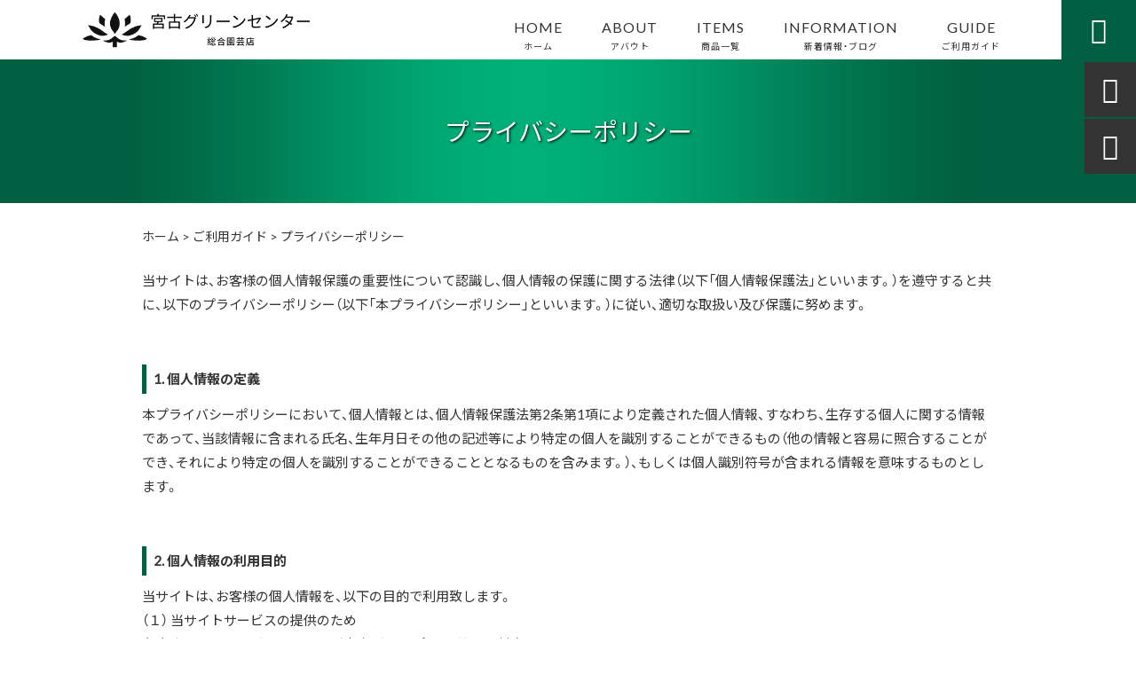

--- FILE ---
content_type: text/html; charset=UTF-8
request_url: https://miyakogreencenter.com/guide/privacy/
body_size: 18955
content:
<!DOCTYPE html>
<html lang="ja">
<head>
<meta charset="UTF-8" />
<meta name="viewport" content="width=device-width,initial-scale=1">
<meta name="format-detection" content="telephone=no">
<link rel="pingback" href="https://miyakogreencenter.com/miyakogreencenter/xmlrpc.php" />
<link rel="shortcut icon" href="https://miyakogreencenter.com/miyakogreencenter/wp-content/uploads/2021/03/favicon.ico" />
<link rel="apple-touch-icon" href="https://miyakogreencenter.com/miyakogreencenter/wp-content/uploads/2021/03/fav_SP.png">
<!--▼-追加CSS-▼-->

<title>プライバシーポリシー | 宮古グリーンセンター</title>

		<!-- All in One SEO 4.1.4.5 -->
		<meta name="description" content="当サイトは、お客様の個人情報保護の重要性について認識し、個人情報の保護に関する法律（以下「個人情報保護法」とい …" />
		<meta name="robots" content="max-image-preview:large" />
		<link rel="canonical" href="https://miyakogreencenter.com/guide/privacy/" />
		<meta property="og:locale" content="ja_JP" />
		<meta property="og:site_name" content="宮古島の総合園芸店 | 宮古グリーンセンター" />
		<meta property="og:type" content="article" />
		<meta property="og:title" content="プライバシーポリシー | 宮古グリーンセンター" />
		<meta property="og:description" content="当サイトは、お客様の個人情報保護の重要性について認識し、個人情報の保護に関する法律（以下「個人情報保護法」とい …" />
		<meta property="og:url" content="https://miyakogreencenter.com/guide/privacy/" />
		<meta property="og:image" content="https://miyakogreencenter.com/miyakogreencenter/wp-content/uploads/2021/03/icatch.jpg" />
		<meta property="og:image:secure_url" content="https://miyakogreencenter.com/miyakogreencenter/wp-content/uploads/2021/03/icatch.jpg" />
		<meta property="og:image:width" content="2000" />
		<meta property="og:image:height" content="200" />
		<meta property="article:published_time" content="1970-01-01T00:00:00+00:00" />
		<meta property="article:modified_time" content="1970-01-01T00:00:00+00:00" />
		<meta property="article:publisher" content="https://www.facebook.com/m.green.center" />
		<meta name="twitter:card" content="summary" />
		<meta name="twitter:site" content="@yw2b2pHvxYxyV2W" />
		<meta name="twitter:domain" content="miyakogreencenter.com" />
		<meta name="twitter:title" content="プライバシーポリシー | 宮古グリーンセンター" />
		<meta name="twitter:description" content="当サイトは、お客様の個人情報保護の重要性について認識し、個人情報の保護に関する法律（以下「個人情報保護法」とい …" />
		<meta name="twitter:image" content="https://miyakogreencenter.com/miyakogreencenter/wp-content/uploads/2021/03/icatch.jpg" />
		<meta name="google" content="nositelinkssearchbox" />
		<script type="application/ld+json" class="aioseo-schema">
			{"@context":"https:\/\/schema.org","@graph":[{"@type":"WebSite","@id":"https:\/\/miyakogreencenter.com\/#website","url":"https:\/\/miyakogreencenter.com\/","name":"\u5bae\u53e4\u30b0\u30ea\u30fc\u30f3\u30bb\u30f3\u30bf\u30fc","description":"\u5bae\u53e4\u5cf6\u3067\u5730\u5143\u304b\u3089\u9577\u5e74\u306b\u6e21\u3063\u3066\u611b\u3055\u308c\u308b\u7dcf\u5408\u5712\u82b8\u5e97\u3010\u5bae\u53e4\u30b0\u30ea\u30fc\u30f3\u30bb\u30f3\u30bf\u30fc\u3011\u3067\u3059\u3002\u5712\u82b8\u8cc7\u6750\u3001\u71b1\u5e2f\u679c\u6a39\u82d7\u3001\u82b1\u6728\u3001\u89b3\u8449\u690d\u7269\u306a\u3069\u3054\u81ea\u5b85\u3084\u304a\u5ead\u306b\u3074\u3063\u305f\u308a\u306e\u30d0\u30e9\u30a8\u30c6\u30a3\u306b\u5bcc\u3093\u3060\u690d\u7269\u3092\u53d6\u308a\u6271\u3063\u3066\u304a\u308a\u307e\u3059\u3002\u30ac\u30fc\u30c7\u30cb\u30f3\u30b0\u306e\u521d\u5fc3\u8005\u304b\u3089\u30d9\u30c6\u30e9\u30f3\u307e\u3067\u7686\u69d8\u306b\u5712\u82b8\u3092\u304a\u697d\u3057\u307f\u3044\u305f\u3060\u3051\u308b\u3088\u3046\u3001\u3054\u76f8\u8ac7\u3082\u627f\u3063\u3066\u304a\u308a\u307e\u3059\u3002\u662f\u975e\u7dd1\u3042\u3075\u308c\u308b\u5ead\u9020\u308a\u306b\u304a\u5f79\u7acb\u3066\u304f\u3060\u3055\u3044\u3002","inLanguage":"ja","publisher":{"@id":"https:\/\/miyakogreencenter.com\/#organization"}},{"@type":"Organization","@id":"https:\/\/miyakogreencenter.com\/#organization","name":"\u6709\u9650\u4f1a\u793e\u5bae\u53e4\u30b0\u30ea\u30fc\u30f3\u30bb\u30f3\u30bf\u30fc","url":"https:\/\/miyakogreencenter.com\/","logo":{"@type":"ImageObject","@id":"https:\/\/miyakogreencenter.com\/#organizationLogo","url":"https:\/\/miyakogreencenter.com\/miyakogreencenter\/wp-content\/uploads\/2021\/03\/no_images.jpg","width":400,"height":400},"image":{"@id":"https:\/\/miyakogreencenter.com\/#organizationLogo"},"sameAs":["https:\/\/www.facebook.com\/m.green.center","https:\/\/twitter.com\/yw2b2pHvxYxyV2W","https:\/\/www.instagram.com\/miyakogreencenter\/","https:\/\/www.youtube.com\/channel\/UCvaPT91DxbRQIQd1EnPS0gg"],"contactPoint":{"@type":"ContactPoint","telephone":"+81980728782","contactType":"Customer Support"}},{"@type":"BreadcrumbList","@id":"https:\/\/miyakogreencenter.com\/guide\/privacy\/#breadcrumblist","itemListElement":[{"@type":"ListItem","@id":"https:\/\/miyakogreencenter.com\/#listItem","position":1,"item":{"@type":"WebPage","@id":"https:\/\/miyakogreencenter.com\/","name":"\u30db\u30fc\u30e0","description":"\u5bae\u53e4\u5cf6\u3067\u5730\u5143\u304b\u3089\u9577\u5e74\u306b\u6e21\u3063\u3066\u611b\u3055\u308c\u308b\u7dcf\u5408\u5712\u82b8\u5e97\u3010\u5bae\u53e4\u30b0\u30ea\u30fc\u30f3\u30bb\u30f3\u30bf\u30fc\u3011\u3067\u3059\u3002\u5712\u82b8\u8cc7\u6750\u3001\u71b1\u5e2f\u679c\u6a39\u82d7\u3001\u82b1\u6728\u3001\u89b3\u8449\u690d\u7269\u306a\u3069\u3054\u81ea\u5b85\u3084\u304a\u5ead\u306b\u3074\u3063\u305f\u308a\u306e\u30d0\u30e9\u30a8\u30c6\u30a3\u306b\u5bcc\u3093\u3060\u690d\u7269\u3092\u53d6\u308a\u6271\u3063\u3066\u304a\u308a\u307e\u3059\u3002\u30ac\u30fc\u30c7\u30cb\u30f3\u30b0\u306e\u521d\u5fc3\u8005\u304b\u3089\u30d9\u30c6\u30e9\u30f3\u307e\u3067\u7686\u69d8\u306b\u5712\u82b8\u3092\u304a\u697d\u3057\u307f\u3044\u305f\u3060\u3051\u308b\u3088\u3046\u3001\u3054\u76f8\u8ac7\u3082\u627f\u3063\u3066\u304a\u308a\u307e\u3059\u3002\u662f\u975e\u7dd1\u3042\u3075\u308c\u308b\u5ead\u9020\u308a\u306b\u304a\u5f79\u7acb\u3066\u304f\u3060\u3055\u3044\u3002","url":"https:\/\/miyakogreencenter.com\/"},"nextItem":"https:\/\/miyakogreencenter.com\/guide\/#listItem"},{"@type":"ListItem","@id":"https:\/\/miyakogreencenter.com\/guide\/#listItem","position":2,"item":{"@type":"WebPage","@id":"https:\/\/miyakogreencenter.com\/guide\/","name":"\u3054\u5229\u7528\u30ac\u30a4\u30c9","url":"https:\/\/miyakogreencenter.com\/guide\/"},"nextItem":"https:\/\/miyakogreencenter.com\/guide\/privacy\/#listItem","previousItem":"https:\/\/miyakogreencenter.com\/#listItem"},{"@type":"ListItem","@id":"https:\/\/miyakogreencenter.com\/guide\/privacy\/#listItem","position":3,"item":{"@type":"WebPage","@id":"https:\/\/miyakogreencenter.com\/guide\/privacy\/","name":"\u30d7\u30e9\u30a4\u30d0\u30b7\u30fc\u30dd\u30ea\u30b7\u30fc","description":"\u5f53\u30b5\u30a4\u30c8\u306f\u3001\u304a\u5ba2\u69d8\u306e\u500b\u4eba\u60c5\u5831\u4fdd\u8b77\u306e\u91cd\u8981\u6027\u306b\u3064\u3044\u3066\u8a8d\u8b58\u3057\u3001\u500b\u4eba\u60c5\u5831\u306e\u4fdd\u8b77\u306b\u95a2\u3059\u308b\u6cd5\u5f8b\uff08\u4ee5\u4e0b\u300c\u500b\u4eba\u60c5\u5831\u4fdd\u8b77\u6cd5\u300d\u3068\u3044 \u2026","url":"https:\/\/miyakogreencenter.com\/guide\/privacy\/"},"previousItem":"https:\/\/miyakogreencenter.com\/guide\/#listItem"}]},{"@type":"WebPage","@id":"https:\/\/miyakogreencenter.com\/guide\/privacy\/#webpage","url":"https:\/\/miyakogreencenter.com\/guide\/privacy\/","name":"\u30d7\u30e9\u30a4\u30d0\u30b7\u30fc\u30dd\u30ea\u30b7\u30fc | \u5bae\u53e4\u30b0\u30ea\u30fc\u30f3\u30bb\u30f3\u30bf\u30fc","description":"\u5f53\u30b5\u30a4\u30c8\u306f\u3001\u304a\u5ba2\u69d8\u306e\u500b\u4eba\u60c5\u5831\u4fdd\u8b77\u306e\u91cd\u8981\u6027\u306b\u3064\u3044\u3066\u8a8d\u8b58\u3057\u3001\u500b\u4eba\u60c5\u5831\u306e\u4fdd\u8b77\u306b\u95a2\u3059\u308b\u6cd5\u5f8b\uff08\u4ee5\u4e0b\u300c\u500b\u4eba\u60c5\u5831\u4fdd\u8b77\u6cd5\u300d\u3068\u3044 \u2026","inLanguage":"ja","isPartOf":{"@id":"https:\/\/miyakogreencenter.com\/#website"},"breadcrumb":{"@id":"https:\/\/miyakogreencenter.com\/guide\/privacy\/#breadcrumblist"},"image":{"@type":"ImageObject","@id":"https:\/\/miyakogreencenter.com\/#mainImage","url":"https:\/\/miyakogreencenter.com\/miyakogreencenter\/wp-content\/uploads\/2021\/03\/icatch.jpg","width":2000,"height":200},"primaryImageOfPage":{"@id":"https:\/\/miyakogreencenter.com\/guide\/privacy\/#mainImage"},"datePublished":"1970-01-01T00:00:00+09:00","dateModified":"1970-01-01T00:00:00+09:00"}]}
		</script>
		<script type="text/javascript" >
			window.ga=window.ga||function(){(ga.q=ga.q||[]).push(arguments)};ga.l=+new Date;
			ga('create', "1", 'auto');
			ga('send', 'pageview');
		</script>
		<script async src="https://www.google-analytics.com/analytics.js"></script>
		<!-- All in One SEO -->

<link rel='dns-prefetch' href='//yubinbango.github.io' />
<link rel='dns-prefetch' href='//fonts.googleapis.com' />
<link rel='dns-prefetch' href='//s.w.org' />
<link rel="alternate" type="application/rss+xml" title="宮古グリーンセンター &raquo; フィード" href="https://miyakogreencenter.com/feed/" />
<link rel="alternate" type="application/rss+xml" title="宮古グリーンセンター &raquo; コメントフィード" href="https://miyakogreencenter.com/comments/feed/" />
		<script type="text/javascript">
			window._wpemojiSettings = {"baseUrl":"https:\/\/s.w.org\/images\/core\/emoji\/13.1.0\/72x72\/","ext":".png","svgUrl":"https:\/\/s.w.org\/images\/core\/emoji\/13.1.0\/svg\/","svgExt":".svg","source":{"concatemoji":"https:\/\/miyakogreencenter.com\/miyakogreencenter\/wp-includes\/js\/wp-emoji-release.min.js?ver=5.8.12"}};
			!function(e,a,t){var n,r,o,i=a.createElement("canvas"),p=i.getContext&&i.getContext("2d");function s(e,t){var a=String.fromCharCode;p.clearRect(0,0,i.width,i.height),p.fillText(a.apply(this,e),0,0);e=i.toDataURL();return p.clearRect(0,0,i.width,i.height),p.fillText(a.apply(this,t),0,0),e===i.toDataURL()}function c(e){var t=a.createElement("script");t.src=e,t.defer=t.type="text/javascript",a.getElementsByTagName("head")[0].appendChild(t)}for(o=Array("flag","emoji"),t.supports={everything:!0,everythingExceptFlag:!0},r=0;r<o.length;r++)t.supports[o[r]]=function(e){if(!p||!p.fillText)return!1;switch(p.textBaseline="top",p.font="600 32px Arial",e){case"flag":return s([127987,65039,8205,9895,65039],[127987,65039,8203,9895,65039])?!1:!s([55356,56826,55356,56819],[55356,56826,8203,55356,56819])&&!s([55356,57332,56128,56423,56128,56418,56128,56421,56128,56430,56128,56423,56128,56447],[55356,57332,8203,56128,56423,8203,56128,56418,8203,56128,56421,8203,56128,56430,8203,56128,56423,8203,56128,56447]);case"emoji":return!s([10084,65039,8205,55357,56613],[10084,65039,8203,55357,56613])}return!1}(o[r]),t.supports.everything=t.supports.everything&&t.supports[o[r]],"flag"!==o[r]&&(t.supports.everythingExceptFlag=t.supports.everythingExceptFlag&&t.supports[o[r]]);t.supports.everythingExceptFlag=t.supports.everythingExceptFlag&&!t.supports.flag,t.DOMReady=!1,t.readyCallback=function(){t.DOMReady=!0},t.supports.everything||(n=function(){t.readyCallback()},a.addEventListener?(a.addEventListener("DOMContentLoaded",n,!1),e.addEventListener("load",n,!1)):(e.attachEvent("onload",n),a.attachEvent("onreadystatechange",function(){"complete"===a.readyState&&t.readyCallback()})),(n=t.source||{}).concatemoji?c(n.concatemoji):n.wpemoji&&n.twemoji&&(c(n.twemoji),c(n.wpemoji)))}(window,document,window._wpemojiSettings);
		</script>
		<style type="text/css">
img.wp-smiley,
img.emoji {
	display: inline !important;
	border: none !important;
	box-shadow: none !important;
	height: 1em !important;
	width: 1em !important;
	margin: 0 .07em !important;
	vertical-align: -0.1em !important;
	background: none !important;
	padding: 0 !important;
}
</style>
	<link rel='stylesheet' id='colorbox-theme1-css'  href='https://miyakogreencenter.com/miyakogreencenter/wp-content/plugins/jquery-colorbox/themes/theme1/colorbox.css?ver=4.6.2' type='text/css' media='screen' />
<link rel='stylesheet' id='sb_instagram_styles-css'  href='https://miyakogreencenter.com/miyakogreencenter/wp-content/plugins/instagram-feed/css/sbi-styles.min.css?ver=2.9.3.1' type='text/css' media='all' />
<link rel='stylesheet' id='wp-block-library-css'  href='https://miyakogreencenter.com/miyakogreencenter/wp-includes/css/dist/block-library/style.min.css?ver=5.8.12' type='text/css' media='all' />
<link rel='stylesheet' id='biz-cal-style-css'  href='https://miyakogreencenter.com/miyakogreencenter/wp-content/plugins/biz-calendar/biz-cal.css?ver=2.2.0' type='text/css' media='all' />
<link rel='stylesheet' id='contact-form-7-css'  href='https://miyakogreencenter.com/miyakogreencenter/wp-content/plugins/contact-form-7/includes/css/styles.css?ver=5.4.2' type='text/css' media='all' />
<link rel='stylesheet' id='wp-pagenavi-css'  href='https://miyakogreencenter.com/miyakogreencenter/wp-content/plugins/wp-pagenavi/pagenavi-css.css?ver=2.70' type='text/css' media='all' />
<link rel='stylesheet' id='ez-icomoon-css'  href='https://miyakogreencenter.com/miyakogreencenter/wp-content/plugins/easy-table-of-contents/vendor/icomoon/style.min.css?ver=2.0.17' type='text/css' media='all' />
<link rel='stylesheet' id='ez-toc-css'  href='https://miyakogreencenter.com/miyakogreencenter/wp-content/plugins/easy-table-of-contents/assets/css/screen.min.css?ver=2.0.17' type='text/css' media='all' />
<style id='ez-toc-inline-css' type='text/css'>
div#ez-toc-container p.ez-toc-title {font-size: 120%;}div#ez-toc-container p.ez-toc-title {font-weight: 500;}div#ez-toc-container ul li {font-size: 95%;}div#ez-toc-container {width: 100%;}
</style>
<link rel='stylesheet' id='style-sheet-css'  href='https://miyakogreencenter.com/miyakogreencenter/wp-content/themes/jet-cms14-a/style.css?ver=5.8.12' type='text/css' media='all' />
<link rel='stylesheet' id='JetB_press-fonts-css'  href='https://fonts.googleapis.com/css?family=Open+Sans:400italic,700italic,400,700&#038;subset=latin,latin-ext' type='text/css' media='all' />
<link rel='stylesheet' id='tablepress-default-css'  href='https://miyakogreencenter.com/miyakogreencenter/wp-content/plugins/tablepress/css/default.min.css?ver=1.14' type='text/css' media='all' />
<link rel='stylesheet' id='addtoany-css'  href='https://miyakogreencenter.com/miyakogreencenter/wp-content/plugins/add-to-any/addtoany.min.css?ver=1.15' type='text/css' media='all' />
<link rel="https://api.w.org/" href="https://miyakogreencenter.com/wp-json/" /><link rel="alternate" type="application/json" href="https://miyakogreencenter.com/wp-json/wp/v2/pages/3" /><link rel="EditURI" type="application/rsd+xml" title="RSD" href="https://miyakogreencenter.com/miyakogreencenter/xmlrpc.php?rsd" />
<link rel="wlwmanifest" type="application/wlwmanifest+xml" href="https://miyakogreencenter.com/miyakogreencenter/wp-includes/wlwmanifest.xml" /> 
<meta name="generator" content="WordPress 5.8.12" />
<link rel='shortlink' href='https://miyakogreencenter.com/?p=3' />
<link rel="alternate" type="application/json+oembed" href="https://miyakogreencenter.com/wp-json/oembed/1.0/embed?url=https%3A%2F%2Fmiyakogreencenter.com%2Fguide%2Fprivacy%2F" />
<link rel="alternate" type="text/xml+oembed" href="https://miyakogreencenter.com/wp-json/oembed/1.0/embed?url=https%3A%2F%2Fmiyakogreencenter.com%2Fguide%2Fprivacy%2F&#038;format=xml" />

<script data-cfasync="false">
window.a2a_config=window.a2a_config||{};a2a_config.callbacks=[];a2a_config.overlays=[];a2a_config.templates={};a2a_localize = {
	Share: "共有",
	Save: "ブックマーク",
	Subscribe: "購読",
	Email: "メール",
	Bookmark: "ブックマーク",
	ShowAll: "すべて表示する",
	ShowLess: "小さく表示する",
	FindServices: "サービスを探す",
	FindAnyServiceToAddTo: "追加するサービスを今すぐ探す",
	PoweredBy: "Powered by",
	ShareViaEmail: "メールでシェアする",
	SubscribeViaEmail: "メールで購読する",
	BookmarkInYourBrowser: "ブラウザにブックマーク",
	BookmarkInstructions: "このページをブックマークするには、 Ctrl+D または \u2318+D を押下。",
	AddToYourFavorites: "お気に入りに追加",
	SendFromWebOrProgram: "任意のメールアドレスまたはメールプログラムから送信",
	EmailProgram: "メールプログラム",
	More: "詳細&#8230;",
	ThanksForSharing: "共有ありがとうございます !",
	ThanksForFollowing: "フォローありがとうございます !"
};

(function(d,s,a,b){a=d.createElement(s);b=d.getElementsByTagName(s)[0];a.async=1;a.src="https://static.addtoany.com/menu/page.js";b.parentNode.insertBefore(a,b);})(document,"script");
</script>
<!-- Analytics by WP-Statistics v13.1.1 - https://wp-statistics.com/ -->

<link rel="stylesheet" href="https://code.ionicframework.com/ionicons/2.0.1/css/ionicons.min.css">
<link rel="stylesheet" href="https://cdn.jsdelivr.net/npm/yakuhanjp@3.2.0/dist/css/yakuhanjp.min.css">
<link rel="stylesheet" href="https://jetb.co.jp/ec-king/common/css/slick.css" type="text/css" />
<link rel="stylesheet" href="https://jetb.co.jp/ec-king/common/css/slick-theme.css" type="text/css" />
<link rel="stylesheet" href="https://jetb.co.jp/ec-king/common/css/jquery.mCustomScrollbar.css" type="text/css" />


<link rel="stylesheet" href="https://jetb.co.jp/ec-king/common/css/modal.css" type="text/css" />
<link rel="stylesheet" href="https://jetb.co.jp/ec-king/tpl_a/css/common.css" type="text/css" />
<link rel="stylesheet" href="https://jetb.co.jp/ec-king/tpl_a/css/media.css" type="text/css" />
<link rel="stylesheet" href="https://miyakogreencenter.com/miyakogreencenter/wp-content/themes/jet-cms14-a/Jet_Tpl_style.css" type="text/css" />
<link rel="stylesheet" href="https://miyakogreencenter.com/miyakogreencenter/wp-content/themes/jet-cms14-a/custom/custom.css" type="text/css" />

<!-- Global site tag (gtag.js) - Google Analytics -->
<script async src="https://www.googletagmanager.com/gtag/js?id=G-0B4RXVC0G8"></script>
<script>
  window.dataLayer = window.dataLayer || [];
  function gtag(){dataLayer.push(arguments);}
  gtag('js', new Date());

  gtag('config', 'G-0B4RXVC0G8');
</script>

</head>

<body class="privacy-policy page-template-default page page-id-3 page-child parent-pageid-16" ontouchstart="">

	<div id="top" class="allwrapper tpl_a gthc">

		<header id="upper" class="head_bg cf">
			<h1><a href="https://miyakogreencenter.com/"><img src="https://miyakogreencenter.com/miyakogreencenter/wp-content/uploads/2021/03/logo1.png" alt="宮古グリーンセンター 宮古島で地元から長年に渡って愛される総合園芸店【宮古グリーンセンター】です。園芸資材、熱帯果樹苗、花木、観葉植物などご自宅やお庭にぴったりのバラエティに富んだ植物を取り扱っております。ガーデニングの初心者からベテランまで皆様に園芸をお楽しみいただけるよう、ご相談も承っております。是非緑あふれる庭造りにお役立てください。"></a></h1>


			<div class="menu-trigger" href="#">
				<div class="trigger_wrap">
					<span></span>
					<span></span>
					<span></span>
				</div>
				<p>menu</p>
			</div>
			<nav class="g_nav_sp sp cf">
				<ul id="menu-menu1" class="g_nav_menu menu"><li><a href="https://miyakogreencenter.com">HOME<span>ホーム</span></a></li>
<li><a href="https://miyakogreencenter.com/about/">ABOUT<span>アバウト</span></a></li>
<li><a href="https://miyakogreencenter.com/items/">ITEMS<span>商品一覧</span></a>
<ul class="sub-menu">
	<li><a href="https://miyakogreencenter.com/feature_list/">FEATURE</a></li>
	<li><a href="https://miyakogreencenter.com/sale/">SALE</a></li>
</ul>
</li>
<li><a href="https://miyakogreencenter.com/information/">INFORMATION<span>新着情報・ブログ</span></a></li>
<li><a href="https://miyakogreencenter.com/guide/">GUIDE<span>ご利用ガイド</span></a>
<ul class="sub-menu">
	<li><a href="https://miyakogreencenter.com/guide/faq/">FAQ</a></li>
	<li class="current"><a href="https://miyakogreencenter.com/guide/privacy/" aria-current="page">プライバシーポリシー</a></li>
	<li><a href="https://miyakogreencenter.com/guide/law/">特定商取引に基づく表記</a></li>
</ul>
</li>
</ul>			</nav>
			<nav class="g_nav g_nav_pc pc cf">
				<ul id="menu-menu1-1" class="g_nav_menu menu"><li><a href="https://miyakogreencenter.com">HOME<span>ホーム</span></a></li>
<li><a href="https://miyakogreencenter.com/about/">ABOUT<span>アバウト</span></a></li>
<li><a href="https://miyakogreencenter.com/items/">ITEMS<span>商品一覧</span></a>
<ul class="sub-menu">
	<li><a href="https://miyakogreencenter.com/feature_list/">FEATURE</a></li>
	<li><a href="https://miyakogreencenter.com/sale/">SALE</a></li>
</ul>
</li>
<li><a href="https://miyakogreencenter.com/information/">INFORMATION<span>新着情報・ブログ</span></a></li>
<li><a href="https://miyakogreencenter.com/guide/">GUIDE<span>ご利用ガイド</span></a>
<ul class="sub-menu">
	<li><a href="https://miyakogreencenter.com/guide/faq/">FAQ</a></li>
	<li class="current"><a href="https://miyakogreencenter.com/guide/privacy/" aria-current="page">プライバシーポリシー</a></li>
	<li><a href="https://miyakogreencenter.com/guide/law/">特定商取引に基づく表記</a></li>
</ul>
</li>
</ul>			</nav>
			<p class="btn-search">&#xf2f5;</p>
			<div class="header-search l-absolute">
				<form action="https://miyakogreencenter.com/" method="get" id="jet_searchform-header">
					<input id="jet_searchBtn_header" type="submit" name="searchBtn" value="&#xf2f5;" />
					<input id="jet_keywords_header" type="text" name="s" id="site_search" placeholder="" />
				</form>
			</div>
		</header>
<div id="page_area">
<!--▼▼▼▼コンテンツエリア▼▼▼▼-->
<h2 id="page_title" class="lozad" data-background-image="https://miyakogreencenter.com/miyakogreencenter/wp-content/uploads/2021/03/icatch.jpg">
	プライバシーポリシー</h2>
  <div class="breadcrumbs">
    <div class="breadcrumbs_inner">
      <!-- Breadcrumb NavXT 6.6.0 -->
<span property="itemListElement" typeof="ListItem"><a property="item" typeof="WebPage" title="宮古グリーンセンターへ移動" href="https://miyakogreencenter.com" class="home"><span property="name">ホーム</span></a><meta property="position" content="1"></span> &gt; <span property="itemListElement" typeof="ListItem"><a property="item" typeof="WebPage" title="ご利用ガイドへ移動" href="https://miyakogreencenter.com/guide/" class="post post-page"><span property="name">ご利用ガイド</span></a><meta property="position" content="2"></span> &gt; <span property="itemListElement" typeof="ListItem"><span property="name">プライバシーポリシー</span><meta property="position" content="3"></span>    </div>
  </div>
  <main class="inner">
		<article id="page_cont" class="page_privacy">
		<div class="the_text">
			
<p>当サイトは、お客様の個人情報保護の重要性について認識し、個人情報の保護に関する法律（以下「個人情報保護法」といいます。）を遵守すると共に、以下のプライバシーポリシー（以下「本プライバシーポリシー」といいます。）に従い、適切な取扱い及び保護に努めます。</p>
<p>&nbsp;</p>
<p>&nbsp;</p>
<p><strong><span class="deco_C">1. 個人情報の定義</span></strong></p>
<p>本プライバシーポリシーにおいて、個人情報とは、個人情報保護法第2条第1項により定義された個人情報、すなわち、生存する個人に関する情報であって、当該情報に含まれる氏名、生年月日その他の記述等により特定の個人を識別することができるもの（他の情報と容易に照合することができ、それにより特定の個人を識別することができることとなるものを含みます。）、もしくは個人識別符号が含まれる情報を意味するものとします。</p>
<p>&nbsp;</p>
<p>&nbsp;</p>
<p><strong><span class="deco_C">2. 個人情報の利用目的</span></strong></p>
<p>当サイトは、お客様の個人情報を、以下の目的で利用致します。<br />
（１） 当サイトサービスの提供のため<br />
（２） 当サイトサービスに関するご案内、お問い合わせ等への対応のため<br />
（３） 当サイトの商品、サービス等のご案内のため<br />
（４） 当サイトサービスに関する当サイトの規約、ポリシー等（以下「規約等」といいます。）に違反する行為に対する対応のため<br />
（５） 当サイトサービスに関する規約等の変更などを通知するため<br />
（６） 当サイトサービスの改善、新サービスの開発等に役立てるため<br />
（７） 当サイトサービスに関連して、個別を識別できない形式に加工した統計データを作成するため<br />
（８） その他、上記利用目的に付随する目的のため</p>
<p>&nbsp;</p>
<p>&nbsp;</p>
<p><strong><span class="deco_C">3. 個人情報利用目的の変更</span></strong></p>
<p>当サイトは、個人情報の利用目的を、関連性を有すると合理的に認められる範囲内において変更することがあり、変更した場合にはお客様に通知又は公表します。</p>
<p>&nbsp;</p>
<p>&nbsp;</p>
<p><strong><span class="deco_C">4. 個人情報利用の制限</span></strong></p>
<p>当サイトは、個人情報保護法その他の法令により許容される場合を除き、お客様の同意を得ず、利用目的の達成に必要な範囲を超えて個人情報を取り扱いません。但し、次の場合はこの限りではありません。<br />
（１） 法令に基づく場合<br />
（２） 人の生命、身体又は財産の保護のために必要がある場合であって、お客様の同意を得ることが困難であるとき<br />
（３） 公衆衛生の向上又は児童の健全な育成の推進のために特に必要がある場合であって、お客様の同意を得ることが困難であるとき<br />
（４） 国の機関もしくは地方公共団体又はその委託を受けた者が法令の定める事務を遂行することに対して協力する必要がある場合であって、お客様の同意を得ることにより当該事務の遂行に支障を及ぼすおそれがあるとき</p>
<p>&nbsp;</p>
<p>&nbsp;</p>
<p><strong><span class="deco_C">5. 個人情報の適正な取得</span></strong></p>
<p>当サイトは、適正に個人情報を取得し、偽りその他不正の手段により取得しません。</p>
<p>&nbsp;</p>
<p>&nbsp;</p>
<p><strong><span class="deco_C">6. 個人情報の安全管理</span></strong></p>
<p>当サイトは、個人情報の紛失、破壊、改ざん及び漏洩などのリスクに対して、個人情報の安全管理が図られるよう、当サイトの従業員に対し、必要かつ適切な監督を行います。また、当サイトは、個人情報の取扱いの全部又は一部を委託する場合は、委託先において個人情報の安全管理が図られるよう、必要かつ適切な監督を行います。</p>
<p>&nbsp;</p>
<p>&nbsp;</p>
<p><strong><span class="deco_C">7. 第三者提供</span></strong></p>
<p>当サイトは、個人情報保護法その他の法令に基づき開示が認められる場合を除くほか、あらかじめお客様の同意を得ないで、個人情報を第三者に提供しません。但し、次に掲げる場合は上記に定める第三者への提供には該当しません。<br />
（１） 当サイトが利用目的の達成に必要な範囲内において個人情報の取扱いの全部又は一部を委託することに伴って個人情報を提供する場合<br />
（２） 合併その他の事由による事業の承継に伴って個人情報が提供される場合<br />
（３） 個人情報保護法の定めに基づき共同利用する場合</p>
<p>&nbsp;</p>
<p>&nbsp;</p>
<p><strong><span class="deco_C">8. 個人情報の開示</span></strong></p>
<p>当サイトは、お客様から、個人情報保護法の定めに基づき個人情報の開示を求められたときは、お客様ご本人からのご請求であることを確認の上で、お客様に対し、遅滞なく開示を行います（当該個人情報が存在しないときにはその旨を通知いたします。）。但し、個人情報保護法その他の法令により、当サイトが開示の義務を負わない場合は、この限りではありません。</p>
<p>&nbsp;</p>
<p>&nbsp;</p>
<p><strong><span class="deco_C">9. 個人情報の訂正等</span></strong></p>
<p>当サイトは、お客様から、個人情報が真実でないという理由によって、個人情報保護法の定めに基づきその内容の訂正、追加又は削除（以下「訂正等」といいます。）を求められた場合には、お客様ご本人からのご請求であることを確認の上で、利用目的の達成に必要な範囲内において、遅滞なく必要な調査を行い、その結果に基づき、個人情報の内容の訂正等を行い、その旨をお客様に通知します（訂正等を行わない旨の決定をしたときは、お客様に対しその旨を通知いたします。）。但し、個人情報保護法その他の法令により、当サイトが訂正等の義務を負わない場合は、この限りではありません。</p>
<p>&nbsp;</p>
<p>&nbsp;</p>
<p><strong><span class="deco_C">10. 個人情報の利用停止等</span></strong></p>
<p>当サイトは、お客様から、お客様の個人情報が、あらかじめ公表された利用目的の範囲を超えて取り扱われているという理由又は偽りその他不正の手段により取得されたものであるという理由により、個人情報保護法の定めに基づきその利用の停止又は消去（以下「利用停止等」といいます。）を求められた場合において、そのご請求に理由があることが判明した場合には、お客様ご本人からのご請求であることを確認の上で、遅滞なく個人情報の利用停止等を行い、その旨をお客様に通知します。但し、個人情報保護法その他の法令により、当サイトが利用停止等の義務を負わない場合は、この限りではありません。</p>
<p>&nbsp;</p>
<p>&nbsp;</p>
<p><strong><span class="deco_C">11. Cookie（クッキー）その他の技術の利用</span></strong></p>
<p>当サイトのサービスは、Cookie及びこれに類する技術を利用することがあります。これらの技術は、当サイトによる当サイトのサービスの利用状況等の把握に役立ち、サービス向上に資するものです。Cookieを無効化されたいユーザーは、ウェブブラウザの設定を変更することによりCookieを無効化することができます。但し、Cookieを無効化すると、当サイトのサービスの一部の機能をご利用いただけなくなる場合があります。</p>
<p>&nbsp;</p>
<p>&nbsp;</p>
<p><strong><span class="deco_C">12. お問い合わせ</span></strong></p>
<p>開示等のお申出、ご意見、ご質問、苦情のお申出その他個人情報の取扱いに関するお問い合わせは、当サイトの「特定商取引法に基づく表記」内にある連絡先へご連絡いただくか、当サイト内のお問い合わせフォームよりお問い合わせください。</p>
<p>&nbsp;</p>
<p>&nbsp;</p>
<p><strong><span class="deco_C">13. 継続的改善</span></strong></p>
<p>当サイトは、個人情報の取扱いに関する運用状況を適宜見直し、継続的な改善に努めるものとし、必要に応じて、本プライバシーポリシーを変更することがあります。</p>
		</div>
	</article>
	</main>

<!--▲▲▲▲コンテンツエリアここまで▲▲▲▲-->
</div><!--end page_area-->
						
			
<section id="address_area" class="foot_color foot_bg bg_pttn">
	<p class="section_bg-color"></p>
	<div class="inner">
		<section class="foot_cont">
			<h3>
				<a href="https://miyakogreencenter.com/">
					<img class="lozad" data-src="https://miyakogreencenter.com/miyakogreencenter/wp-content/uploads/2021/03/logo1.png" alt="宮古グリーンセンター 宮古島で地元から長年に渡って愛される総合園芸店【宮古グリーンセンター】です。園芸資材、熱帯果樹苗、花木、観葉植物などご自宅やお庭にぴったりのバラエティに富んだ植物を取り扱っております。ガーデニングの初心者からベテランまで皆様に園芸をお楽しみいただけるよう、ご相談も承っております。是非緑あふれる庭造りにお役立てください。">
				</a>
			</h3>
			<address>
				<p class="foot_add">〒906-0012<br />
沖縄県宮古島市平良西里973-1<br />
<iframe src="https://www.google.com/maps/embed?pb=!1m18!1m12!1m3!1d3621.9457505064142!2d125.29157041483691!3d24.797311084083745!2m3!1f0!2f0!3f0!3m2!1i1024!2i768!4f13.1!3m3!1m2!1s0x34f453f868bf68d9%3A0x49ad2c4ddae6861c!2z44CSOTA2LTAwMTIg5rKW57iE55yM5a6u5Y-k5bO25biC5bmz6Imv6KW_6YeM77yZ77yX77yT4oiS77yR!5e0!3m2!1sja!2sjp!4v1615858586319!5m2!1sja!2sjp" width=335" height="280" style="border:0;" allowfullscreen="" loading="lazy"></iframe></p>

								<a class="foot_tel foot_color" href="tel:0980-72-8782">
					0980-72-8782				</a>
				
								<p class="foot_fax">
					0980-72-2057				</p>
				
								<p class="foot_eigyou">
					平日・土曜日 9-18時<br>日曜日 9-12時				</p>
							</address>

			
			<ul class="footer_sns_line">
								<li>
					<a href="https://www.instagram.com/miyakogreencenter/" target="_blank">
						<img class="lozad" data-src="https://miyakogreencenter.com/miyakogreencenter/wp-content/uploads/2018/09/ic_ins.png" alt="instagram">
					</a>
				</li>
								<li>
					<a href="https://www.facebook.com/m.green.center" target="_blank">
						<img class="lozad" data-src="https://miyakogreencenter.com/miyakogreencenter/wp-content/uploads/2021/02/facebook_gray.png" alt="facebook">
					</a>
				</li>
								<li>
					<a href="https://twitter.com/yw2b2pHvxYxyV2W" target="_blank">
						<img class="lozad" data-src="https://miyakogreencenter.com/miyakogreencenter/wp-content/uploads/2018/09/ic_twi.png" alt="twitter">
					</a>
				</li>
								<li>
					<a href="https://lin.ee/KcdPI3S" target="_blank">
						<img class="lozad" data-src="https://miyakogreencenter.com/miyakogreencenter/wp-content/uploads/2021/03/a662b4f7a662686ac6625d700618ca35.png" alt="LINE">
					</a>
				</li>
								<li>
					<a href="https://www.youtube.com/channel/UCDw0KJlQE2E_uNLBHeOxkpw" target="_blank">
						<img class="lozad" data-src="https://miyakogreencenter.com/miyakogreencenter/wp-content/uploads/2021/03/63c6cf39eb72f2020e7d529c1ac31360.png" alt="YouTube">
					</a>
				</li>
								<li>
					<a href="https://www.tiktok.com/@keizokunopower?lang=ja-JP" target="_blank">
						<img class="lozad" data-src="https://miyakogreencenter.com/miyakogreencenter/wp-content/uploads/2021/03/98bc3ac6eaada7a1a2c479775f301b2b.png" alt="TikTok">
					</a>
				</li>
							</ul>
					</section>

		<div id="free_area">

			
							<div id="sns_time_line">
					<!--タイムラインここから-->
					
<div id="sb_instagram" class="sbi sbi_col_5  sbi_width_resp sbi_fixed_height" style="padding-bottom: 6px;width: 100%;height: 346px;" data-feedid="sbi_miyakogreencenter#10" data-res="auto" data-cols="5" data-num="10" data-shortcode-atts="{}"  data-postid="3">
	<div class="sb_instagram_header " style="padding: 3px; margin-bottom: 10px;padding-bottom: 0;">
    <a href="https://www.instagram.com/miyakogreencenter/" target="_blank" rel="noopener nofollow" title="@miyakogreencenter" class="sbi_header_link">
        <div class="sbi_header_text sbi_no_bio">
            <h3 >miyakogreencenter</h3>
	                </div>
                <div class="sbi_header_img" data-avatar-url="https://miyakogreencenter.com/miyakogreencenter/wp-content/uploads/sb-instagram-feed-images/miyakogreencenter.jpg">
            <div class="sbi_header_img_hover"><svg class="sbi_new_logo fa-instagram fa-w-14" aria-hidden="true" data-fa-processed="" aria-label="Instagram" data-prefix="fab" data-icon="instagram" role="img" viewBox="0 0 448 512">
	                <path fill="currentColor" d="M224.1 141c-63.6 0-114.9 51.3-114.9 114.9s51.3 114.9 114.9 114.9S339 319.5 339 255.9 287.7 141 224.1 141zm0 189.6c-41.1 0-74.7-33.5-74.7-74.7s33.5-74.7 74.7-74.7 74.7 33.5 74.7 74.7-33.6 74.7-74.7 74.7zm146.4-194.3c0 14.9-12 26.8-26.8 26.8-14.9 0-26.8-12-26.8-26.8s12-26.8 26.8-26.8 26.8 12 26.8 26.8zm76.1 27.2c-1.7-35.9-9.9-67.7-36.2-93.9-26.2-26.2-58-34.4-93.9-36.2-37-2.1-147.9-2.1-184.9 0-35.8 1.7-67.6 9.9-93.9 36.1s-34.4 58-36.2 93.9c-2.1 37-2.1 147.9 0 184.9 1.7 35.9 9.9 67.7 36.2 93.9s58 34.4 93.9 36.2c37 2.1 147.9 2.1 184.9 0 35.9-1.7 67.7-9.9 93.9-36.2 26.2-26.2 34.4-58 36.2-93.9 2.1-37 2.1-147.8 0-184.8zM398.8 388c-7.8 19.6-22.9 34.7-42.6 42.6-29.5 11.7-99.5 9-132.1 9s-102.7 2.6-132.1-9c-19.6-7.8-34.7-22.9-42.6-42.6-11.7-29.5-9-99.5-9-132.1s-2.6-102.7 9-132.1c7.8-19.6 22.9-34.7 42.6-42.6 29.5-11.7 99.5-9 132.1-9s102.7-2.6 132.1 9c19.6 7.8 34.7 22.9 42.6 42.6 11.7 29.5 9 99.5 9 132.1s2.7 102.7-9 132.1z"></path>
	            </svg></div>
            <img src="https://miyakogreencenter.com/miyakogreencenter/wp-content/uploads/sb-instagram-feed-images/miyakogreencenter.jpg" alt="宮古グリーンセンター" width="50" height="50">
        </div>
        
    </a>
</div>
    <div id="sbi_images" style="padding: 3px;">
		<div class="sbi_item sbi_type_image sbi_new sbi_transition" id="sbi_18001397392926016" data-date="1695700070">
    <div class="sbi_photo_wrap">
        <a class="sbi_photo" href="https://www.instagram.com/p/Cxo_cwkvTE-/" target="_blank" rel="noopener nofollow" data-full-res="https://scontent-nrt6-1.cdninstagram.com/v/t51.29350-15/382911648_696542619167182_6403757254608777895_n.webp?stp=dst-jpg_e35_tt6&#038;_nc_cat=106&#038;ccb=7-5&#038;_nc_sid=18de74&#038;efg=eyJlZmdfdGFnIjoiRkVFRC5iZXN0X2ltYWdlX3VybGdlbi5DMyJ9&#038;_nc_ohc=QGQVTS62EtUQ7kNvwEaKZsc&#038;_nc_oc=AdkXASuMd6ZFeEwmOi6jGHFpI4ROWWRymjx6kK02YpEd8bF1P50aBsMeFc4AmedieMU&#038;_nc_zt=23&#038;_nc_ht=scontent-nrt6-1.cdninstagram.com&#038;edm=AM6HXa8EAAAA&#038;_nc_gid=ZJy1kN5DzPHSXbpgT8OBwA&#038;oh=00_AfojZUGEFpyymwSWEx1u4d5Jos4WGNbZm2Z9pllvNI3OJg&#038;oe=69807652" data-img-src-set="{&quot;d&quot;:&quot;https:\/\/scontent-nrt6-1.cdninstagram.com\/v\/t51.29350-15\/382911648_696542619167182_6403757254608777895_n.webp?stp=dst-jpg_e35_tt6&amp;_nc_cat=106&amp;ccb=7-5&amp;_nc_sid=18de74&amp;efg=eyJlZmdfdGFnIjoiRkVFRC5iZXN0X2ltYWdlX3VybGdlbi5DMyJ9&amp;_nc_ohc=QGQVTS62EtUQ7kNvwEaKZsc&amp;_nc_oc=AdkXASuMd6ZFeEwmOi6jGHFpI4ROWWRymjx6kK02YpEd8bF1P50aBsMeFc4AmedieMU&amp;_nc_zt=23&amp;_nc_ht=scontent-nrt6-1.cdninstagram.com&amp;edm=AM6HXa8EAAAA&amp;_nc_gid=ZJy1kN5DzPHSXbpgT8OBwA&amp;oh=00_AfojZUGEFpyymwSWEx1u4d5Jos4WGNbZm2Z9pllvNI3OJg&amp;oe=69807652&quot;,&quot;150&quot;:&quot;https:\/\/scontent-nrt6-1.cdninstagram.com\/v\/t51.29350-15\/382911648_696542619167182_6403757254608777895_n.webp?stp=dst-jpg_e35_tt6&amp;_nc_cat=106&amp;ccb=7-5&amp;_nc_sid=18de74&amp;efg=eyJlZmdfdGFnIjoiRkVFRC5iZXN0X2ltYWdlX3VybGdlbi5DMyJ9&amp;_nc_ohc=QGQVTS62EtUQ7kNvwEaKZsc&amp;_nc_oc=AdkXASuMd6ZFeEwmOi6jGHFpI4ROWWRymjx6kK02YpEd8bF1P50aBsMeFc4AmedieMU&amp;_nc_zt=23&amp;_nc_ht=scontent-nrt6-1.cdninstagram.com&amp;edm=AM6HXa8EAAAA&amp;_nc_gid=ZJy1kN5DzPHSXbpgT8OBwA&amp;oh=00_AfojZUGEFpyymwSWEx1u4d5Jos4WGNbZm2Z9pllvNI3OJg&amp;oe=69807652&quot;,&quot;320&quot;:&quot;https:\/\/scontent-nrt6-1.cdninstagram.com\/v\/t51.29350-15\/382911648_696542619167182_6403757254608777895_n.webp?stp=dst-jpg_e35_tt6&amp;_nc_cat=106&amp;ccb=7-5&amp;_nc_sid=18de74&amp;efg=eyJlZmdfdGFnIjoiRkVFRC5iZXN0X2ltYWdlX3VybGdlbi5DMyJ9&amp;_nc_ohc=QGQVTS62EtUQ7kNvwEaKZsc&amp;_nc_oc=AdkXASuMd6ZFeEwmOi6jGHFpI4ROWWRymjx6kK02YpEd8bF1P50aBsMeFc4AmedieMU&amp;_nc_zt=23&amp;_nc_ht=scontent-nrt6-1.cdninstagram.com&amp;edm=AM6HXa8EAAAA&amp;_nc_gid=ZJy1kN5DzPHSXbpgT8OBwA&amp;oh=00_AfojZUGEFpyymwSWEx1u4d5Jos4WGNbZm2Z9pllvNI3OJg&amp;oe=69807652&quot;,&quot;640&quot;:&quot;https:\/\/scontent-nrt6-1.cdninstagram.com\/v\/t51.29350-15\/382911648_696542619167182_6403757254608777895_n.webp?stp=dst-jpg_e35_tt6&amp;_nc_cat=106&amp;ccb=7-5&amp;_nc_sid=18de74&amp;efg=eyJlZmdfdGFnIjoiRkVFRC5iZXN0X2ltYWdlX3VybGdlbi5DMyJ9&amp;_nc_ohc=QGQVTS62EtUQ7kNvwEaKZsc&amp;_nc_oc=AdkXASuMd6ZFeEwmOi6jGHFpI4ROWWRymjx6kK02YpEd8bF1P50aBsMeFc4AmedieMU&amp;_nc_zt=23&amp;_nc_ht=scontent-nrt6-1.cdninstagram.com&amp;edm=AM6HXa8EAAAA&amp;_nc_gid=ZJy1kN5DzPHSXbpgT8OBwA&amp;oh=00_AfojZUGEFpyymwSWEx1u4d5Jos4WGNbZm2Z9pllvNI3OJg&amp;oe=69807652&quot;}">
            <span class="sbi-screenreader">値段設定がバグってる♪

早い者勝ち</span>
            	                    <img src="https://miyakogreencenter.com/miyakogreencenter/wp-content/plugins/instagram-feed/img/placeholder.png" alt="値段設定がバグってる♪

早い者勝ちです♪

#三尺バナナ #バナナ">
        </a>
    </div>
</div><div class="sbi_item sbi_type_carousel sbi_new sbi_transition" id="sbi_17983299044113877" data-date="1690767719">
    <div class="sbi_photo_wrap">
        <a class="sbi_photo" href="https://www.instagram.com/p/CvV_vMWPr6G/" target="_blank" rel="noopener nofollow" data-full-res="https://scontent-nrt6-1.cdninstagram.com/v/t51.29350-15/363841939_251521374347558_4894910100856612340_n.webp?stp=dst-jpg_e35_tt6&#038;_nc_cat=111&#038;ccb=7-5&#038;_nc_sid=18de74&#038;efg=eyJlZmdfdGFnIjoiQ0FST1VTRUxfSVRFTS5iZXN0X2ltYWdlX3VybGdlbi5DMyJ9&#038;_nc_ohc=esibn04oO_AQ7kNvwFrM8Gh&#038;_nc_oc=AdkHgbQOC0J2-n_rzIIdP7WE0r_NFiDPS5uJyoLybye02R99Qh0lhzhMEDWwHtp5GAo&#038;_nc_zt=23&#038;_nc_ht=scontent-nrt6-1.cdninstagram.com&#038;edm=AM6HXa8EAAAA&#038;_nc_gid=ZJy1kN5DzPHSXbpgT8OBwA&#038;oh=00_Afrc9VDC_ag2ghA_w2GC9cvCKX47q3NUt6B08s6NtzFLlw&#038;oe=69808244" data-img-src-set="{&quot;d&quot;:&quot;https:\/\/scontent-nrt6-1.cdninstagram.com\/v\/t51.29350-15\/363841939_251521374347558_4894910100856612340_n.webp?stp=dst-jpg_e35_tt6&amp;_nc_cat=111&amp;ccb=7-5&amp;_nc_sid=18de74&amp;efg=eyJlZmdfdGFnIjoiQ0FST1VTRUxfSVRFTS5iZXN0X2ltYWdlX3VybGdlbi5DMyJ9&amp;_nc_ohc=esibn04oO_AQ7kNvwFrM8Gh&amp;_nc_oc=AdkHgbQOC0J2-n_rzIIdP7WE0r_NFiDPS5uJyoLybye02R99Qh0lhzhMEDWwHtp5GAo&amp;_nc_zt=23&amp;_nc_ht=scontent-nrt6-1.cdninstagram.com&amp;edm=AM6HXa8EAAAA&amp;_nc_gid=ZJy1kN5DzPHSXbpgT8OBwA&amp;oh=00_Afrc9VDC_ag2ghA_w2GC9cvCKX47q3NUt6B08s6NtzFLlw&amp;oe=69808244&quot;,&quot;150&quot;:&quot;https:\/\/scontent-nrt6-1.cdninstagram.com\/v\/t51.29350-15\/363841939_251521374347558_4894910100856612340_n.webp?stp=dst-jpg_e35_tt6&amp;_nc_cat=111&amp;ccb=7-5&amp;_nc_sid=18de74&amp;efg=eyJlZmdfdGFnIjoiQ0FST1VTRUxfSVRFTS5iZXN0X2ltYWdlX3VybGdlbi5DMyJ9&amp;_nc_ohc=esibn04oO_AQ7kNvwFrM8Gh&amp;_nc_oc=AdkHgbQOC0J2-n_rzIIdP7WE0r_NFiDPS5uJyoLybye02R99Qh0lhzhMEDWwHtp5GAo&amp;_nc_zt=23&amp;_nc_ht=scontent-nrt6-1.cdninstagram.com&amp;edm=AM6HXa8EAAAA&amp;_nc_gid=ZJy1kN5DzPHSXbpgT8OBwA&amp;oh=00_Afrc9VDC_ag2ghA_w2GC9cvCKX47q3NUt6B08s6NtzFLlw&amp;oe=69808244&quot;,&quot;320&quot;:&quot;https:\/\/scontent-nrt6-1.cdninstagram.com\/v\/t51.29350-15\/363841939_251521374347558_4894910100856612340_n.webp?stp=dst-jpg_e35_tt6&amp;_nc_cat=111&amp;ccb=7-5&amp;_nc_sid=18de74&amp;efg=eyJlZmdfdGFnIjoiQ0FST1VTRUxfSVRFTS5iZXN0X2ltYWdlX3VybGdlbi5DMyJ9&amp;_nc_ohc=esibn04oO_AQ7kNvwFrM8Gh&amp;_nc_oc=AdkHgbQOC0J2-n_rzIIdP7WE0r_NFiDPS5uJyoLybye02R99Qh0lhzhMEDWwHtp5GAo&amp;_nc_zt=23&amp;_nc_ht=scontent-nrt6-1.cdninstagram.com&amp;edm=AM6HXa8EAAAA&amp;_nc_gid=ZJy1kN5DzPHSXbpgT8OBwA&amp;oh=00_Afrc9VDC_ag2ghA_w2GC9cvCKX47q3NUt6B08s6NtzFLlw&amp;oe=69808244&quot;,&quot;640&quot;:&quot;https:\/\/scontent-nrt6-1.cdninstagram.com\/v\/t51.29350-15\/363841939_251521374347558_4894910100856612340_n.webp?stp=dst-jpg_e35_tt6&amp;_nc_cat=111&amp;ccb=7-5&amp;_nc_sid=18de74&amp;efg=eyJlZmdfdGFnIjoiQ0FST1VTRUxfSVRFTS5iZXN0X2ltYWdlX3VybGdlbi5DMyJ9&amp;_nc_ohc=esibn04oO_AQ7kNvwFrM8Gh&amp;_nc_oc=AdkHgbQOC0J2-n_rzIIdP7WE0r_NFiDPS5uJyoLybye02R99Qh0lhzhMEDWwHtp5GAo&amp;_nc_zt=23&amp;_nc_ht=scontent-nrt6-1.cdninstagram.com&amp;edm=AM6HXa8EAAAA&amp;_nc_gid=ZJy1kN5DzPHSXbpgT8OBwA&amp;oh=00_Afrc9VDC_ag2ghA_w2GC9cvCKX47q3NUt6B08s6NtzFLlw&amp;oe=69808244&quot;}">
            <span class="sbi-screenreader"></span>
            <svg class="svg-inline--fa fa-clone fa-w-16 sbi_lightbox_carousel_icon" aria-hidden="true" aria-label="Clone" data-fa-proƒcessed="" data-prefix="far" data-icon="clone" role="img" xmlns="http://www.w3.org/2000/svg" viewBox="0 0 512 512">
	                <path fill="currentColor" d="M464 0H144c-26.51 0-48 21.49-48 48v48H48c-26.51 0-48 21.49-48 48v320c0 26.51 21.49 48 48 48h320c26.51 0 48-21.49 48-48v-48h48c26.51 0 48-21.49 48-48V48c0-26.51-21.49-48-48-48zM362 464H54a6 6 0 0 1-6-6V150a6 6 0 0 1 6-6h42v224c0 26.51 21.49 48 48 48h224v42a6 6 0 0 1-6 6zm96-96H150a6 6 0 0 1-6-6V54a6 6 0 0 1 6-6h308a6 6 0 0 1 6 6v308a6 6 0 0 1-6 6z"></path>
	            </svg>	                    <img src="https://miyakogreencenter.com/miyakogreencenter/wp-content/plugins/instagram-feed/img/placeholder.png" alt="今日はお店の入荷分を息子と最後の収穫に行って来ました。7月初めは毎日800㎏採れてたマンゴーが今日で収穫最後です。へんとな農園の皆さん毎朝６時から収穫お疲れ様でした。(まだキーツの収穫が残っているけど‥‥)
という事で赤ネット1㎏1000円は今お店でている分で最後となります。次はキーツが店頭に並ぶかもです♪
#宮古グリーンセンター#へんとな農園#コラボ#へんとな農園のマンゴー#ぱーんとぅマンゴー#宮古島マンゴー#アーウィン#マンゴー#ぱーんとぅ#園芸店#花屋さん">
        </a>
    </div>
</div><div class="sbi_item sbi_type_carousel sbi_new sbi_transition" id="sbi_18074150545378527" data-date="1690527363">
    <div class="sbi_photo_wrap">
        <a class="sbi_photo" href="https://www.instagram.com/p/CvO1SxMPV-i/" target="_blank" rel="noopener nofollow" data-full-res="https://scontent-nrt1-2.cdninstagram.com/v/t51.29350-15/363792276_546326474233880_1146198117514472924_n.webp?stp=dst-jpg_e35_tt6&#038;_nc_cat=101&#038;ccb=7-5&#038;_nc_sid=18de74&#038;efg=eyJlZmdfdGFnIjoiQ0FST1VTRUxfSVRFTS5iZXN0X2ltYWdlX3VybGdlbi5DMyJ9&#038;_nc_ohc=euIFtzYoYrMQ7kNvwGGRqRd&#038;_nc_oc=AdlP79m0u_t5TF5WxT9TZBnrv8y7sMYbIAqXebnP8dAkwlVsPCL0ZOsDf-i33inhfPA&#038;_nc_zt=23&#038;_nc_ht=scontent-nrt1-2.cdninstagram.com&#038;edm=AM6HXa8EAAAA&#038;_nc_gid=ZJy1kN5DzPHSXbpgT8OBwA&#038;oh=00_AfouyryXeK5pdJio1KfEKXG-Wm68yXmBl_4TVZx_IvBr7g&#038;oe=698087D9" data-img-src-set="{&quot;d&quot;:&quot;https:\/\/scontent-nrt1-2.cdninstagram.com\/v\/t51.29350-15\/363792276_546326474233880_1146198117514472924_n.webp?stp=dst-jpg_e35_tt6&amp;_nc_cat=101&amp;ccb=7-5&amp;_nc_sid=18de74&amp;efg=eyJlZmdfdGFnIjoiQ0FST1VTRUxfSVRFTS5iZXN0X2ltYWdlX3VybGdlbi5DMyJ9&amp;_nc_ohc=euIFtzYoYrMQ7kNvwGGRqRd&amp;_nc_oc=AdlP79m0u_t5TF5WxT9TZBnrv8y7sMYbIAqXebnP8dAkwlVsPCL0ZOsDf-i33inhfPA&amp;_nc_zt=23&amp;_nc_ht=scontent-nrt1-2.cdninstagram.com&amp;edm=AM6HXa8EAAAA&amp;_nc_gid=ZJy1kN5DzPHSXbpgT8OBwA&amp;oh=00_AfouyryXeK5pdJio1KfEKXG-Wm68yXmBl_4TVZx_IvBr7g&amp;oe=698087D9&quot;,&quot;150&quot;:&quot;https:\/\/scontent-nrt1-2.cdninstagram.com\/v\/t51.29350-15\/363792276_546326474233880_1146198117514472924_n.webp?stp=dst-jpg_e35_tt6&amp;_nc_cat=101&amp;ccb=7-5&amp;_nc_sid=18de74&amp;efg=eyJlZmdfdGFnIjoiQ0FST1VTRUxfSVRFTS5iZXN0X2ltYWdlX3VybGdlbi5DMyJ9&amp;_nc_ohc=euIFtzYoYrMQ7kNvwGGRqRd&amp;_nc_oc=AdlP79m0u_t5TF5WxT9TZBnrv8y7sMYbIAqXebnP8dAkwlVsPCL0ZOsDf-i33inhfPA&amp;_nc_zt=23&amp;_nc_ht=scontent-nrt1-2.cdninstagram.com&amp;edm=AM6HXa8EAAAA&amp;_nc_gid=ZJy1kN5DzPHSXbpgT8OBwA&amp;oh=00_AfouyryXeK5pdJio1KfEKXG-Wm68yXmBl_4TVZx_IvBr7g&amp;oe=698087D9&quot;,&quot;320&quot;:&quot;https:\/\/scontent-nrt1-2.cdninstagram.com\/v\/t51.29350-15\/363792276_546326474233880_1146198117514472924_n.webp?stp=dst-jpg_e35_tt6&amp;_nc_cat=101&amp;ccb=7-5&amp;_nc_sid=18de74&amp;efg=eyJlZmdfdGFnIjoiQ0FST1VTRUxfSVRFTS5iZXN0X2ltYWdlX3VybGdlbi5DMyJ9&amp;_nc_ohc=euIFtzYoYrMQ7kNvwGGRqRd&amp;_nc_oc=AdlP79m0u_t5TF5WxT9TZBnrv8y7sMYbIAqXebnP8dAkwlVsPCL0ZOsDf-i33inhfPA&amp;_nc_zt=23&amp;_nc_ht=scontent-nrt1-2.cdninstagram.com&amp;edm=AM6HXa8EAAAA&amp;_nc_gid=ZJy1kN5DzPHSXbpgT8OBwA&amp;oh=00_AfouyryXeK5pdJio1KfEKXG-Wm68yXmBl_4TVZx_IvBr7g&amp;oe=698087D9&quot;,&quot;640&quot;:&quot;https:\/\/scontent-nrt1-2.cdninstagram.com\/v\/t51.29350-15\/363792276_546326474233880_1146198117514472924_n.webp?stp=dst-jpg_e35_tt6&amp;_nc_cat=101&amp;ccb=7-5&amp;_nc_sid=18de74&amp;efg=eyJlZmdfdGFnIjoiQ0FST1VTRUxfSVRFTS5iZXN0X2ltYWdlX3VybGdlbi5DMyJ9&amp;_nc_ohc=euIFtzYoYrMQ7kNvwGGRqRd&amp;_nc_oc=AdlP79m0u_t5TF5WxT9TZBnrv8y7sMYbIAqXebnP8dAkwlVsPCL0ZOsDf-i33inhfPA&amp;_nc_zt=23&amp;_nc_ht=scontent-nrt1-2.cdninstagram.com&amp;edm=AM6HXa8EAAAA&amp;_nc_gid=ZJy1kN5DzPHSXbpgT8OBwA&amp;oh=00_AfouyryXeK5pdJio1KfEKXG-Wm68yXmBl_4TVZx_IvBr7g&amp;oe=698087D9&quot;}">
            <span class="sbi-screenreader">玉文マンゴー1㎏入荷致しました。
希</span>
            <svg class="svg-inline--fa fa-clone fa-w-16 sbi_lightbox_carousel_icon" aria-hidden="true" aria-label="Clone" data-fa-proƒcessed="" data-prefix="far" data-icon="clone" role="img" xmlns="http://www.w3.org/2000/svg" viewBox="0 0 512 512">
	                <path fill="currentColor" d="M464 0H144c-26.51 0-48 21.49-48 48v48H48c-26.51 0-48 21.49-48 48v320c0 26.51 21.49 48 48 48h320c26.51 0 48-21.49 48-48v-48h48c26.51 0 48-21.49 48-48V48c0-26.51-21.49-48-48-48zM362 464H54a6 6 0 0 1-6-6V150a6 6 0 0 1 6-6h42v224c0 26.51 21.49 48 48 48h224v42a6 6 0 0 1-6 6zm96-96H150a6 6 0 0 1-6-6V54a6 6 0 0 1 6-6h308a6 6 0 0 1 6 6v308a6 6 0 0 1-6 6z"></path>
	            </svg>	                    <img src="https://miyakogreencenter.com/miyakogreencenter/wp-content/plugins/instagram-feed/img/placeholder.png" alt="玉文マンゴー1㎏入荷致しました。
希少なのでお一人様限りのお買い得商品となっています。
#宮古グリーンセンター#へんとな農園#へんとな農園のマンゴー#コラボ#宮古島マンゴー#玉文マンゴー#ぱーんとぅマンゴー#ぱーんとぅ#宮古島#園芸店#花屋さん">
        </a>
    </div>
</div><div class="sbi_item sbi_type_carousel sbi_new sbi_transition" id="sbi_17995187459093992" data-date="1690500442">
    <div class="sbi_photo_wrap">
        <a class="sbi_photo" href="https://www.instagram.com/p/CvOB8jESlzb/" target="_blank" rel="noopener nofollow" data-full-res="https://scontent-nrt6-1.cdninstagram.com/v/t51.29350-15/363060251_185423317868209_5213032658589193697_n.webp?stp=dst-jpg_e35_tt6&#038;_nc_cat=106&#038;ccb=7-5&#038;_nc_sid=18de74&#038;efg=eyJlZmdfdGFnIjoiQ0FST1VTRUxfSVRFTS5iZXN0X2ltYWdlX3VybGdlbi5DMyJ9&#038;_nc_ohc=VFUDRDABGU8Q7kNvwEJNSKD&#038;_nc_oc=AdndlQCsk3-KB_gqt5a1hWBHyRRXWrLqTpjg9Re-zWYhhq2PVw3RJXggnrGvcQ8CUjU&#038;_nc_zt=23&#038;_nc_ht=scontent-nrt6-1.cdninstagram.com&#038;edm=AM6HXa8EAAAA&#038;_nc_gid=ZJy1kN5DzPHSXbpgT8OBwA&#038;oh=00_AfpV_PL49GF2xSrgPfoquIA_KfGcGhCY7j0GKo-LgXhPcw&#038;oe=6980707C" data-img-src-set="{&quot;d&quot;:&quot;https:\/\/scontent-nrt6-1.cdninstagram.com\/v\/t51.29350-15\/363060251_185423317868209_5213032658589193697_n.webp?stp=dst-jpg_e35_tt6&amp;_nc_cat=106&amp;ccb=7-5&amp;_nc_sid=18de74&amp;efg=eyJlZmdfdGFnIjoiQ0FST1VTRUxfSVRFTS5iZXN0X2ltYWdlX3VybGdlbi5DMyJ9&amp;_nc_ohc=VFUDRDABGU8Q7kNvwEJNSKD&amp;_nc_oc=AdndlQCsk3-KB_gqt5a1hWBHyRRXWrLqTpjg9Re-zWYhhq2PVw3RJXggnrGvcQ8CUjU&amp;_nc_zt=23&amp;_nc_ht=scontent-nrt6-1.cdninstagram.com&amp;edm=AM6HXa8EAAAA&amp;_nc_gid=ZJy1kN5DzPHSXbpgT8OBwA&amp;oh=00_AfpV_PL49GF2xSrgPfoquIA_KfGcGhCY7j0GKo-LgXhPcw&amp;oe=6980707C&quot;,&quot;150&quot;:&quot;https:\/\/scontent-nrt6-1.cdninstagram.com\/v\/t51.29350-15\/363060251_185423317868209_5213032658589193697_n.webp?stp=dst-jpg_e35_tt6&amp;_nc_cat=106&amp;ccb=7-5&amp;_nc_sid=18de74&amp;efg=eyJlZmdfdGFnIjoiQ0FST1VTRUxfSVRFTS5iZXN0X2ltYWdlX3VybGdlbi5DMyJ9&amp;_nc_ohc=VFUDRDABGU8Q7kNvwEJNSKD&amp;_nc_oc=AdndlQCsk3-KB_gqt5a1hWBHyRRXWrLqTpjg9Re-zWYhhq2PVw3RJXggnrGvcQ8CUjU&amp;_nc_zt=23&amp;_nc_ht=scontent-nrt6-1.cdninstagram.com&amp;edm=AM6HXa8EAAAA&amp;_nc_gid=ZJy1kN5DzPHSXbpgT8OBwA&amp;oh=00_AfpV_PL49GF2xSrgPfoquIA_KfGcGhCY7j0GKo-LgXhPcw&amp;oe=6980707C&quot;,&quot;320&quot;:&quot;https:\/\/scontent-nrt6-1.cdninstagram.com\/v\/t51.29350-15\/363060251_185423317868209_5213032658589193697_n.webp?stp=dst-jpg_e35_tt6&amp;_nc_cat=106&amp;ccb=7-5&amp;_nc_sid=18de74&amp;efg=eyJlZmdfdGFnIjoiQ0FST1VTRUxfSVRFTS5iZXN0X2ltYWdlX3VybGdlbi5DMyJ9&amp;_nc_ohc=VFUDRDABGU8Q7kNvwEJNSKD&amp;_nc_oc=AdndlQCsk3-KB_gqt5a1hWBHyRRXWrLqTpjg9Re-zWYhhq2PVw3RJXggnrGvcQ8CUjU&amp;_nc_zt=23&amp;_nc_ht=scontent-nrt6-1.cdninstagram.com&amp;edm=AM6HXa8EAAAA&amp;_nc_gid=ZJy1kN5DzPHSXbpgT8OBwA&amp;oh=00_AfpV_PL49GF2xSrgPfoquIA_KfGcGhCY7j0GKo-LgXhPcw&amp;oe=6980707C&quot;,&quot;640&quot;:&quot;https:\/\/scontent-nrt6-1.cdninstagram.com\/v\/t51.29350-15\/363060251_185423317868209_5213032658589193697_n.webp?stp=dst-jpg_e35_tt6&amp;_nc_cat=106&amp;ccb=7-5&amp;_nc_sid=18de74&amp;efg=eyJlZmdfdGFnIjoiQ0FST1VTRUxfSVRFTS5iZXN0X2ltYWdlX3VybGdlbi5DMyJ9&amp;_nc_ohc=VFUDRDABGU8Q7kNvwEJNSKD&amp;_nc_oc=AdndlQCsk3-KB_gqt5a1hWBHyRRXWrLqTpjg9Re-zWYhhq2PVw3RJXggnrGvcQ8CUjU&amp;_nc_zt=23&amp;_nc_ht=scontent-nrt6-1.cdninstagram.com&amp;edm=AM6HXa8EAAAA&amp;_nc_gid=ZJy1kN5DzPHSXbpgT8OBwA&amp;oh=00_AfpV_PL49GF2xSrgPfoquIA_KfGcGhCY7j0GKo-LgXhPcw&amp;oe=6980707C&quot;}">
            <span class="sbi-screenreader"></span>
            <svg class="svg-inline--fa fa-clone fa-w-16 sbi_lightbox_carousel_icon" aria-hidden="true" aria-label="Clone" data-fa-proƒcessed="" data-prefix="far" data-icon="clone" role="img" xmlns="http://www.w3.org/2000/svg" viewBox="0 0 512 512">
	                <path fill="currentColor" d="M464 0H144c-26.51 0-48 21.49-48 48v48H48c-26.51 0-48 21.49-48 48v320c0 26.51 21.49 48 48 48h320c26.51 0 48-21.49 48-48v-48h48c26.51 0 48-21.49 48-48V48c0-26.51-21.49-48-48-48zM362 464H54a6 6 0 0 1-6-6V150a6 6 0 0 1 6-6h42v224c0 26.51 21.49 48 48 48h224v42a6 6 0 0 1-6 6zm96-96H150a6 6 0 0 1-6-6V54a6 6 0 0 1 6-6h308a6 6 0 0 1 6 6v308a6 6 0 0 1-6 6z"></path>
	            </svg>	                    <img src="https://miyakogreencenter.com/miyakogreencenter/wp-content/plugins/instagram-feed/img/placeholder.png" alt="へんとな農園のマンゴー入荷致しました。
訳あり手さげ1㎏も販売しています。
身近な人への贈り物にオススメです。
期間限定のため早い者勝ちです。
#宮古グリーンセンタ #へんとな農園 #へんとな農園のマンゴー#宮古島マンゴー#マンゴー #コラボ #ぱーんとぅマンゴー#ぱーんとぅ#園芸店#花屋さん#宮古島">
        </a>
    </div>
</div><div class="sbi_item sbi_type_carousel sbi_new sbi_transition" id="sbi_17855485794001179" data-date="1690347140">
    <div class="sbi_photo_wrap">
        <a class="sbi_photo" href="https://www.instagram.com/p/CvJdi67vIjf/" target="_blank" rel="noopener nofollow" data-full-res="https://scontent-nrt1-1.cdninstagram.com/v/t51.29350-15/362964591_1289702448576242_1348226872008381260_n.webp?stp=dst-jpg_e35_tt6&#038;_nc_cat=108&#038;ccb=7-5&#038;_nc_sid=18de74&#038;efg=eyJlZmdfdGFnIjoiQ0FST1VTRUxfSVRFTS5iZXN0X2ltYWdlX3VybGdlbi5DMyJ9&#038;_nc_ohc=i4SfVZ0-wB8Q7kNvwEXAKPY&#038;_nc_oc=AdlvND37XhcraCmLiLjs1Ok770btuwWI3cc4SWLb92O5mSJdR-3v6nNPoQ2mf57wvEw&#038;_nc_zt=23&#038;_nc_ht=scontent-nrt1-1.cdninstagram.com&#038;edm=AM6HXa8EAAAA&#038;_nc_gid=ZJy1kN5DzPHSXbpgT8OBwA&#038;oh=00_AfoWEX1_TmxKGLwnlL_oiX7QHoomfLEnUchy_2hFj6L3IQ&#038;oe=69808E8B" data-img-src-set="{&quot;d&quot;:&quot;https:\/\/scontent-nrt1-1.cdninstagram.com\/v\/t51.29350-15\/362964591_1289702448576242_1348226872008381260_n.webp?stp=dst-jpg_e35_tt6&amp;_nc_cat=108&amp;ccb=7-5&amp;_nc_sid=18de74&amp;efg=eyJlZmdfdGFnIjoiQ0FST1VTRUxfSVRFTS5iZXN0X2ltYWdlX3VybGdlbi5DMyJ9&amp;_nc_ohc=i4SfVZ0-wB8Q7kNvwEXAKPY&amp;_nc_oc=AdlvND37XhcraCmLiLjs1Ok770btuwWI3cc4SWLb92O5mSJdR-3v6nNPoQ2mf57wvEw&amp;_nc_zt=23&amp;_nc_ht=scontent-nrt1-1.cdninstagram.com&amp;edm=AM6HXa8EAAAA&amp;_nc_gid=ZJy1kN5DzPHSXbpgT8OBwA&amp;oh=00_AfoWEX1_TmxKGLwnlL_oiX7QHoomfLEnUchy_2hFj6L3IQ&amp;oe=69808E8B&quot;,&quot;150&quot;:&quot;https:\/\/scontent-nrt1-1.cdninstagram.com\/v\/t51.29350-15\/362964591_1289702448576242_1348226872008381260_n.webp?stp=dst-jpg_e35_tt6&amp;_nc_cat=108&amp;ccb=7-5&amp;_nc_sid=18de74&amp;efg=eyJlZmdfdGFnIjoiQ0FST1VTRUxfSVRFTS5iZXN0X2ltYWdlX3VybGdlbi5DMyJ9&amp;_nc_ohc=i4SfVZ0-wB8Q7kNvwEXAKPY&amp;_nc_oc=AdlvND37XhcraCmLiLjs1Ok770btuwWI3cc4SWLb92O5mSJdR-3v6nNPoQ2mf57wvEw&amp;_nc_zt=23&amp;_nc_ht=scontent-nrt1-1.cdninstagram.com&amp;edm=AM6HXa8EAAAA&amp;_nc_gid=ZJy1kN5DzPHSXbpgT8OBwA&amp;oh=00_AfoWEX1_TmxKGLwnlL_oiX7QHoomfLEnUchy_2hFj6L3IQ&amp;oe=69808E8B&quot;,&quot;320&quot;:&quot;https:\/\/scontent-nrt1-1.cdninstagram.com\/v\/t51.29350-15\/362964591_1289702448576242_1348226872008381260_n.webp?stp=dst-jpg_e35_tt6&amp;_nc_cat=108&amp;ccb=7-5&amp;_nc_sid=18de74&amp;efg=eyJlZmdfdGFnIjoiQ0FST1VTRUxfSVRFTS5iZXN0X2ltYWdlX3VybGdlbi5DMyJ9&amp;_nc_ohc=i4SfVZ0-wB8Q7kNvwEXAKPY&amp;_nc_oc=AdlvND37XhcraCmLiLjs1Ok770btuwWI3cc4SWLb92O5mSJdR-3v6nNPoQ2mf57wvEw&amp;_nc_zt=23&amp;_nc_ht=scontent-nrt1-1.cdninstagram.com&amp;edm=AM6HXa8EAAAA&amp;_nc_gid=ZJy1kN5DzPHSXbpgT8OBwA&amp;oh=00_AfoWEX1_TmxKGLwnlL_oiX7QHoomfLEnUchy_2hFj6L3IQ&amp;oe=69808E8B&quot;,&quot;640&quot;:&quot;https:\/\/scontent-nrt1-1.cdninstagram.com\/v\/t51.29350-15\/362964591_1289702448576242_1348226872008381260_n.webp?stp=dst-jpg_e35_tt6&amp;_nc_cat=108&amp;ccb=7-5&amp;_nc_sid=18de74&amp;efg=eyJlZmdfdGFnIjoiQ0FST1VTRUxfSVRFTS5iZXN0X2ltYWdlX3VybGdlbi5DMyJ9&amp;_nc_ohc=i4SfVZ0-wB8Q7kNvwEXAKPY&amp;_nc_oc=AdlvND37XhcraCmLiLjs1Ok770btuwWI3cc4SWLb92O5mSJdR-3v6nNPoQ2mf57wvEw&amp;_nc_zt=23&amp;_nc_ht=scontent-nrt1-1.cdninstagram.com&amp;edm=AM6HXa8EAAAA&amp;_nc_gid=ZJy1kN5DzPHSXbpgT8OBwA&amp;oh=00_AfoWEX1_TmxKGLwnlL_oiX7QHoomfLEnUchy_2hFj6L3IQ&amp;oe=69808E8B&quot;}">
            <span class="sbi-screenreader"></span>
            <svg class="svg-inline--fa fa-clone fa-w-16 sbi_lightbox_carousel_icon" aria-hidden="true" aria-label="Clone" data-fa-proƒcessed="" data-prefix="far" data-icon="clone" role="img" xmlns="http://www.w3.org/2000/svg" viewBox="0 0 512 512">
	                <path fill="currentColor" d="M464 0H144c-26.51 0-48 21.49-48 48v48H48c-26.51 0-48 21.49-48 48v320c0 26.51 21.49 48 48 48h320c26.51 0 48-21.49 48-48v-48h48c26.51 0 48-21.49 48-48V48c0-26.51-21.49-48-48-48zM362 464H54a6 6 0 0 1-6-6V150a6 6 0 0 1 6-6h42v224c0 26.51 21.49 48 48 48h224v42a6 6 0 0 1-6 6zm96-96H150a6 6 0 0 1-6-6V54a6 6 0 0 1 6-6h308a6 6 0 0 1 6 6v308a6 6 0 0 1-6 6z"></path>
	            </svg>	                    <img src="https://miyakogreencenter.com/miyakogreencenter/wp-content/plugins/instagram-feed/img/placeholder.png" alt="宮古グリーンセンターでマンゴー販売中！

購入は早い者勝ち！

お買い得すぎる！

へんとな農園さんのマンゴー

投稿者 心の声（私が買いたい）

#宮古グリーンセンター #へんとな農園　#へんとな農園のマンゴー#コラボ #宮古島マンゴー#ぱーんとぅマンゴー#園芸店#宮古島#マンゴー #花屋さん">
        </a>
    </div>
</div><div class="sbi_item sbi_type_carousel sbi_new sbi_transition" id="sbi_17990356870776540" data-date="1676525451">
    <div class="sbi_photo_wrap">
        <a class="sbi_photo" href="https://www.instagram.com/p/Cotiw-3PRvz/" target="_blank" rel="noopener nofollow" data-full-res="https://scontent-nrt1-2.cdninstagram.com/v/t51.29350-15/331302328_5841244255958025_962251364300289353_n.webp?stp=dst-jpg_e35_tt6&#038;_nc_cat=102&#038;ccb=7-5&#038;_nc_sid=18de74&#038;efg=eyJlZmdfdGFnIjoiQ0FST1VTRUxfSVRFTS5iZXN0X2ltYWdlX3VybGdlbi5DMyJ9&#038;_nc_ohc=BU4tLXjVIucQ7kNvwFDt5sB&#038;_nc_oc=Admtyr8mU0pRB6rc1BV-8Ub4pcZwU1t7S2-aGsRBVYkVg8fVCN4s-QAARPXWDZGvWx0&#038;_nc_zt=23&#038;_nc_ht=scontent-nrt1-2.cdninstagram.com&#038;edm=AM6HXa8EAAAA&#038;_nc_gid=ZJy1kN5DzPHSXbpgT8OBwA&#038;oh=00_AfryGM-hVMahDKflX8lXVvgs_rL4VBnDCCWp_qvwDb3khg&#038;oe=698083BB" data-img-src-set="{&quot;d&quot;:&quot;https:\/\/scontent-nrt1-2.cdninstagram.com\/v\/t51.29350-15\/331302328_5841244255958025_962251364300289353_n.webp?stp=dst-jpg_e35_tt6&amp;_nc_cat=102&amp;ccb=7-5&amp;_nc_sid=18de74&amp;efg=eyJlZmdfdGFnIjoiQ0FST1VTRUxfSVRFTS5iZXN0X2ltYWdlX3VybGdlbi5DMyJ9&amp;_nc_ohc=BU4tLXjVIucQ7kNvwFDt5sB&amp;_nc_oc=Admtyr8mU0pRB6rc1BV-8Ub4pcZwU1t7S2-aGsRBVYkVg8fVCN4s-QAARPXWDZGvWx0&amp;_nc_zt=23&amp;_nc_ht=scontent-nrt1-2.cdninstagram.com&amp;edm=AM6HXa8EAAAA&amp;_nc_gid=ZJy1kN5DzPHSXbpgT8OBwA&amp;oh=00_AfryGM-hVMahDKflX8lXVvgs_rL4VBnDCCWp_qvwDb3khg&amp;oe=698083BB&quot;,&quot;150&quot;:&quot;https:\/\/scontent-nrt1-2.cdninstagram.com\/v\/t51.29350-15\/331302328_5841244255958025_962251364300289353_n.webp?stp=dst-jpg_e35_tt6&amp;_nc_cat=102&amp;ccb=7-5&amp;_nc_sid=18de74&amp;efg=eyJlZmdfdGFnIjoiQ0FST1VTRUxfSVRFTS5iZXN0X2ltYWdlX3VybGdlbi5DMyJ9&amp;_nc_ohc=BU4tLXjVIucQ7kNvwFDt5sB&amp;_nc_oc=Admtyr8mU0pRB6rc1BV-8Ub4pcZwU1t7S2-aGsRBVYkVg8fVCN4s-QAARPXWDZGvWx0&amp;_nc_zt=23&amp;_nc_ht=scontent-nrt1-2.cdninstagram.com&amp;edm=AM6HXa8EAAAA&amp;_nc_gid=ZJy1kN5DzPHSXbpgT8OBwA&amp;oh=00_AfryGM-hVMahDKflX8lXVvgs_rL4VBnDCCWp_qvwDb3khg&amp;oe=698083BB&quot;,&quot;320&quot;:&quot;https:\/\/scontent-nrt1-2.cdninstagram.com\/v\/t51.29350-15\/331302328_5841244255958025_962251364300289353_n.webp?stp=dst-jpg_e35_tt6&amp;_nc_cat=102&amp;ccb=7-5&amp;_nc_sid=18de74&amp;efg=eyJlZmdfdGFnIjoiQ0FST1VTRUxfSVRFTS5iZXN0X2ltYWdlX3VybGdlbi5DMyJ9&amp;_nc_ohc=BU4tLXjVIucQ7kNvwFDt5sB&amp;_nc_oc=Admtyr8mU0pRB6rc1BV-8Ub4pcZwU1t7S2-aGsRBVYkVg8fVCN4s-QAARPXWDZGvWx0&amp;_nc_zt=23&amp;_nc_ht=scontent-nrt1-2.cdninstagram.com&amp;edm=AM6HXa8EAAAA&amp;_nc_gid=ZJy1kN5DzPHSXbpgT8OBwA&amp;oh=00_AfryGM-hVMahDKflX8lXVvgs_rL4VBnDCCWp_qvwDb3khg&amp;oe=698083BB&quot;,&quot;640&quot;:&quot;https:\/\/scontent-nrt1-2.cdninstagram.com\/v\/t51.29350-15\/331302328_5841244255958025_962251364300289353_n.webp?stp=dst-jpg_e35_tt6&amp;_nc_cat=102&amp;ccb=7-5&amp;_nc_sid=18de74&amp;efg=eyJlZmdfdGFnIjoiQ0FST1VTRUxfSVRFTS5iZXN0X2ltYWdlX3VybGdlbi5DMyJ9&amp;_nc_ohc=BU4tLXjVIucQ7kNvwFDt5sB&amp;_nc_oc=Admtyr8mU0pRB6rc1BV-8Ub4pcZwU1t7S2-aGsRBVYkVg8fVCN4s-QAARPXWDZGvWx0&amp;_nc_zt=23&amp;_nc_ht=scontent-nrt1-2.cdninstagram.com&amp;edm=AM6HXa8EAAAA&amp;_nc_gid=ZJy1kN5DzPHSXbpgT8OBwA&amp;oh=00_AfryGM-hVMahDKflX8lXVvgs_rL4VBnDCCWp_qvwDb3khg&amp;oe=698083BB&quot;}">
            <span class="sbi-screenreader">本日 入荷しました🌸</span>
            <svg class="svg-inline--fa fa-clone fa-w-16 sbi_lightbox_carousel_icon" aria-hidden="true" aria-label="Clone" data-fa-proƒcessed="" data-prefix="far" data-icon="clone" role="img" xmlns="http://www.w3.org/2000/svg" viewBox="0 0 512 512">
	                <path fill="currentColor" d="M464 0H144c-26.51 0-48 21.49-48 48v48H48c-26.51 0-48 21.49-48 48v320c0 26.51 21.49 48 48 48h320c26.51 0 48-21.49 48-48v-48h48c26.51 0 48-21.49 48-48V48c0-26.51-21.49-48-48-48zM362 464H54a6 6 0 0 1-6-6V150a6 6 0 0 1 6-6h42v224c0 26.51 21.49 48 48 48h224v42a6 6 0 0 1-6 6zm96-96H150a6 6 0 0 1-6-6V54a6 6 0 0 1 6-6h308a6 6 0 0 1 6 6v308a6 6 0 0 1-6 6z"></path>
	            </svg>	                    <img src="https://miyakogreencenter.com/miyakogreencenter/wp-content/plugins/instagram-feed/img/placeholder.png" alt="本日 入荷しました🌸">
        </a>
    </div>
</div><div class="sbi_item sbi_type_carousel sbi_new sbi_transition" id="sbi_17955715760345688" data-date="1674268408">
    <div class="sbi_photo_wrap">
        <a class="sbi_photo" href="https://www.instagram.com/p/CnqRzI1PGpm/" target="_blank" rel="noopener nofollow" data-full-res="https://scontent-nrt6-1.cdninstagram.com/v/t51.29350-15/326230597_512954980968792_4740053285465909113_n.webp?stp=dst-jpg_e35_tt6&#038;_nc_cat=111&#038;ccb=7-5&#038;_nc_sid=18de74&#038;efg=eyJlZmdfdGFnIjoiQ0FST1VTRUxfSVRFTS5iZXN0X2ltYWdlX3VybGdlbi5DMyJ9&#038;_nc_ohc=aCCgTPc-wNcQ7kNvwGoMsjP&#038;_nc_oc=AdnRn5oJQrktMl34La-m6GfFBtehoAIArQlGLhO87xVQ_jIprpEgxdFHCGJVaNIsGUQ&#038;_nc_zt=23&#038;_nc_ht=scontent-nrt6-1.cdninstagram.com&#038;edm=AM6HXa8EAAAA&#038;_nc_gid=ZJy1kN5DzPHSXbpgT8OBwA&#038;oh=00_AfrzM7qBx_O67tV551ysM3Fe2OK_vJiZjpYGBOZenHbl3A&#038;oe=69808D94" data-img-src-set="{&quot;d&quot;:&quot;https:\/\/scontent-nrt6-1.cdninstagram.com\/v\/t51.29350-15\/326230597_512954980968792_4740053285465909113_n.webp?stp=dst-jpg_e35_tt6&amp;_nc_cat=111&amp;ccb=7-5&amp;_nc_sid=18de74&amp;efg=eyJlZmdfdGFnIjoiQ0FST1VTRUxfSVRFTS5iZXN0X2ltYWdlX3VybGdlbi5DMyJ9&amp;_nc_ohc=aCCgTPc-wNcQ7kNvwGoMsjP&amp;_nc_oc=AdnRn5oJQrktMl34La-m6GfFBtehoAIArQlGLhO87xVQ_jIprpEgxdFHCGJVaNIsGUQ&amp;_nc_zt=23&amp;_nc_ht=scontent-nrt6-1.cdninstagram.com&amp;edm=AM6HXa8EAAAA&amp;_nc_gid=ZJy1kN5DzPHSXbpgT8OBwA&amp;oh=00_AfrzM7qBx_O67tV551ysM3Fe2OK_vJiZjpYGBOZenHbl3A&amp;oe=69808D94&quot;,&quot;150&quot;:&quot;https:\/\/scontent-nrt6-1.cdninstagram.com\/v\/t51.29350-15\/326230597_512954980968792_4740053285465909113_n.webp?stp=dst-jpg_e35_tt6&amp;_nc_cat=111&amp;ccb=7-5&amp;_nc_sid=18de74&amp;efg=eyJlZmdfdGFnIjoiQ0FST1VTRUxfSVRFTS5iZXN0X2ltYWdlX3VybGdlbi5DMyJ9&amp;_nc_ohc=aCCgTPc-wNcQ7kNvwGoMsjP&amp;_nc_oc=AdnRn5oJQrktMl34La-m6GfFBtehoAIArQlGLhO87xVQ_jIprpEgxdFHCGJVaNIsGUQ&amp;_nc_zt=23&amp;_nc_ht=scontent-nrt6-1.cdninstagram.com&amp;edm=AM6HXa8EAAAA&amp;_nc_gid=ZJy1kN5DzPHSXbpgT8OBwA&amp;oh=00_AfrzM7qBx_O67tV551ysM3Fe2OK_vJiZjpYGBOZenHbl3A&amp;oe=69808D94&quot;,&quot;320&quot;:&quot;https:\/\/scontent-nrt6-1.cdninstagram.com\/v\/t51.29350-15\/326230597_512954980968792_4740053285465909113_n.webp?stp=dst-jpg_e35_tt6&amp;_nc_cat=111&amp;ccb=7-5&amp;_nc_sid=18de74&amp;efg=eyJlZmdfdGFnIjoiQ0FST1VTRUxfSVRFTS5iZXN0X2ltYWdlX3VybGdlbi5DMyJ9&amp;_nc_ohc=aCCgTPc-wNcQ7kNvwGoMsjP&amp;_nc_oc=AdnRn5oJQrktMl34La-m6GfFBtehoAIArQlGLhO87xVQ_jIprpEgxdFHCGJVaNIsGUQ&amp;_nc_zt=23&amp;_nc_ht=scontent-nrt6-1.cdninstagram.com&amp;edm=AM6HXa8EAAAA&amp;_nc_gid=ZJy1kN5DzPHSXbpgT8OBwA&amp;oh=00_AfrzM7qBx_O67tV551ysM3Fe2OK_vJiZjpYGBOZenHbl3A&amp;oe=69808D94&quot;,&quot;640&quot;:&quot;https:\/\/scontent-nrt6-1.cdninstagram.com\/v\/t51.29350-15\/326230597_512954980968792_4740053285465909113_n.webp?stp=dst-jpg_e35_tt6&amp;_nc_cat=111&amp;ccb=7-5&amp;_nc_sid=18de74&amp;efg=eyJlZmdfdGFnIjoiQ0FST1VTRUxfSVRFTS5iZXN0X2ltYWdlX3VybGdlbi5DMyJ9&amp;_nc_ohc=aCCgTPc-wNcQ7kNvwGoMsjP&amp;_nc_oc=AdnRn5oJQrktMl34La-m6GfFBtehoAIArQlGLhO87xVQ_jIprpEgxdFHCGJVaNIsGUQ&amp;_nc_zt=23&amp;_nc_ht=scontent-nrt6-1.cdninstagram.com&amp;edm=AM6HXa8EAAAA&amp;_nc_gid=ZJy1kN5DzPHSXbpgT8OBwA&amp;oh=00_AfrzM7qBx_O67tV551ysM3Fe2OK_vJiZjpYGBOZenHbl3A&amp;oe=69808D94&quot;}">
            <span class="sbi-screenreader"></span>
            <svg class="svg-inline--fa fa-clone fa-w-16 sbi_lightbox_carousel_icon" aria-hidden="true" aria-label="Clone" data-fa-proƒcessed="" data-prefix="far" data-icon="clone" role="img" xmlns="http://www.w3.org/2000/svg" viewBox="0 0 512 512">
	                <path fill="currentColor" d="M464 0H144c-26.51 0-48 21.49-48 48v48H48c-26.51 0-48 21.49-48 48v320c0 26.51 21.49 48 48 48h320c26.51 0 48-21.49 48-48v-48h48c26.51 0 48-21.49 48-48V48c0-26.51-21.49-48-48-48zM362 464H54a6 6 0 0 1-6-6V150a6 6 0 0 1 6-6h42v224c0 26.51 21.49 48 48 48h224v42a6 6 0 0 1-6 6zm96-96H150a6 6 0 0 1-6-6V54a6 6 0 0 1 6-6h308a6 6 0 0 1 6 6v308a6 6 0 0 1-6 6z"></path>
	            </svg>	                    <img src="https://miyakogreencenter.com/miyakogreencenter/wp-content/plugins/instagram-feed/img/placeholder.png" alt="宮古グリーンセンターのトイレに⁡
⁡バンクシー来た？！🤣⁡
⁡⁡
⁡⁡">
        </a>
    </div>
</div><div class="sbi_item sbi_type_carousel sbi_new sbi_transition" id="sbi_18238561723196657" data-date="1674117104">
    <div class="sbi_photo_wrap">
        <a class="sbi_photo" href="https://www.instagram.com/p/CnlxNVYvZDI/" target="_blank" rel="noopener nofollow" data-full-res="https://scontent-nrt6-1.cdninstagram.com/v/t51.29350-15/326344969_621385163080940_4961137215758262984_n.webp?stp=dst-jpg_e35_tt6&#038;_nc_cat=106&#038;ccb=7-5&#038;_nc_sid=18de74&#038;efg=eyJlZmdfdGFnIjoiQ0FST1VTRUxfSVRFTS5iZXN0X2ltYWdlX3VybGdlbi5DMyJ9&#038;_nc_ohc=MvzQy1ysKl8Q7kNvwFyCVnU&#038;_nc_oc=AdkonR7nSFhbpFnvHmgoK_ThJ0XUj_wWdkMBwMWCT3jL-jSHwNvTb0Hp1p8OO8kCfhw&#038;_nc_zt=23&#038;_nc_ht=scontent-nrt6-1.cdninstagram.com&#038;edm=AM6HXa8EAAAA&#038;_nc_gid=ZJy1kN5DzPHSXbpgT8OBwA&#038;oh=00_AfpS56V1IE6EpKsdK3vt-MdlxI2xm1pUjeuIL9m3IgVULg&#038;oe=69807FA5" data-img-src-set="{&quot;d&quot;:&quot;https:\/\/scontent-nrt6-1.cdninstagram.com\/v\/t51.29350-15\/326344969_621385163080940_4961137215758262984_n.webp?stp=dst-jpg_e35_tt6&amp;_nc_cat=106&amp;ccb=7-5&amp;_nc_sid=18de74&amp;efg=eyJlZmdfdGFnIjoiQ0FST1VTRUxfSVRFTS5iZXN0X2ltYWdlX3VybGdlbi5DMyJ9&amp;_nc_ohc=MvzQy1ysKl8Q7kNvwFyCVnU&amp;_nc_oc=AdkonR7nSFhbpFnvHmgoK_ThJ0XUj_wWdkMBwMWCT3jL-jSHwNvTb0Hp1p8OO8kCfhw&amp;_nc_zt=23&amp;_nc_ht=scontent-nrt6-1.cdninstagram.com&amp;edm=AM6HXa8EAAAA&amp;_nc_gid=ZJy1kN5DzPHSXbpgT8OBwA&amp;oh=00_AfpS56V1IE6EpKsdK3vt-MdlxI2xm1pUjeuIL9m3IgVULg&amp;oe=69807FA5&quot;,&quot;150&quot;:&quot;https:\/\/scontent-nrt6-1.cdninstagram.com\/v\/t51.29350-15\/326344969_621385163080940_4961137215758262984_n.webp?stp=dst-jpg_e35_tt6&amp;_nc_cat=106&amp;ccb=7-5&amp;_nc_sid=18de74&amp;efg=eyJlZmdfdGFnIjoiQ0FST1VTRUxfSVRFTS5iZXN0X2ltYWdlX3VybGdlbi5DMyJ9&amp;_nc_ohc=MvzQy1ysKl8Q7kNvwFyCVnU&amp;_nc_oc=AdkonR7nSFhbpFnvHmgoK_ThJ0XUj_wWdkMBwMWCT3jL-jSHwNvTb0Hp1p8OO8kCfhw&amp;_nc_zt=23&amp;_nc_ht=scontent-nrt6-1.cdninstagram.com&amp;edm=AM6HXa8EAAAA&amp;_nc_gid=ZJy1kN5DzPHSXbpgT8OBwA&amp;oh=00_AfpS56V1IE6EpKsdK3vt-MdlxI2xm1pUjeuIL9m3IgVULg&amp;oe=69807FA5&quot;,&quot;320&quot;:&quot;https:\/\/scontent-nrt6-1.cdninstagram.com\/v\/t51.29350-15\/326344969_621385163080940_4961137215758262984_n.webp?stp=dst-jpg_e35_tt6&amp;_nc_cat=106&amp;ccb=7-5&amp;_nc_sid=18de74&amp;efg=eyJlZmdfdGFnIjoiQ0FST1VTRUxfSVRFTS5iZXN0X2ltYWdlX3VybGdlbi5DMyJ9&amp;_nc_ohc=MvzQy1ysKl8Q7kNvwFyCVnU&amp;_nc_oc=AdkonR7nSFhbpFnvHmgoK_ThJ0XUj_wWdkMBwMWCT3jL-jSHwNvTb0Hp1p8OO8kCfhw&amp;_nc_zt=23&amp;_nc_ht=scontent-nrt6-1.cdninstagram.com&amp;edm=AM6HXa8EAAAA&amp;_nc_gid=ZJy1kN5DzPHSXbpgT8OBwA&amp;oh=00_AfpS56V1IE6EpKsdK3vt-MdlxI2xm1pUjeuIL9m3IgVULg&amp;oe=69807FA5&quot;,&quot;640&quot;:&quot;https:\/\/scontent-nrt6-1.cdninstagram.com\/v\/t51.29350-15\/326344969_621385163080940_4961137215758262984_n.webp?stp=dst-jpg_e35_tt6&amp;_nc_cat=106&amp;ccb=7-5&amp;_nc_sid=18de74&amp;efg=eyJlZmdfdGFnIjoiQ0FST1VTRUxfSVRFTS5iZXN0X2ltYWdlX3VybGdlbi5DMyJ9&amp;_nc_ohc=MvzQy1ysKl8Q7kNvwFyCVnU&amp;_nc_oc=AdkonR7nSFhbpFnvHmgoK_ThJ0XUj_wWdkMBwMWCT3jL-jSHwNvTb0Hp1p8OO8kCfhw&amp;_nc_zt=23&amp;_nc_ht=scontent-nrt6-1.cdninstagram.com&amp;edm=AM6HXa8EAAAA&amp;_nc_gid=ZJy1kN5DzPHSXbpgT8OBwA&amp;oh=00_AfpS56V1IE6EpKsdK3vt-MdlxI2xm1pUjeuIL9m3IgVULg&amp;oe=69807FA5&quot;}">
            <span class="sbi-screenreader"></span>
            <svg class="svg-inline--fa fa-clone fa-w-16 sbi_lightbox_carousel_icon" aria-hidden="true" aria-label="Clone" data-fa-proƒcessed="" data-prefix="far" data-icon="clone" role="img" xmlns="http://www.w3.org/2000/svg" viewBox="0 0 512 512">
	                <path fill="currentColor" d="M464 0H144c-26.51 0-48 21.49-48 48v48H48c-26.51 0-48 21.49-48 48v320c0 26.51 21.49 48 48 48h320c26.51 0 48-21.49 48-48v-48h48c26.51 0 48-21.49 48-48V48c0-26.51-21.49-48-48-48zM362 464H54a6 6 0 0 1-6-6V150a6 6 0 0 1 6-6h42v224c0 26.51 21.49 48 48 48h224v42a6 6 0 0 1-6 6zm96-96H150a6 6 0 0 1-6-6V54a6 6 0 0 1 6-6h308a6 6 0 0 1 6 6v308a6 6 0 0 1-6 6z"></path>
	            </svg>	                    <img src="https://miyakogreencenter.com/miyakogreencenter/wp-content/plugins/instagram-feed/img/placeholder.png" alt="なんじゃこりゃ〜〜ヾ(Ô⍙Ô〃)⁡⁡
⁡
⁡答えは⁡
⁡⁡
⁡オオギバショウ⁡
⁡⁡
⁡⁡扇のように大きく育ちます♪⁡⁡⁡
⁡種は綺麗な青に染まっております
⁡小さい苗は店舗で販売してます♪
⁡⁡
写真無加工📸">
        </a>
    </div>
</div><div class="sbi_item sbi_type_carousel sbi_new sbi_transition" id="sbi_17967132683103705" data-date="1672037877">
    <div class="sbi_photo_wrap">
        <a class="sbi_photo" href="https://www.instagram.com/p/CmnzZcgPrlz/" target="_blank" rel="noopener nofollow" data-full-res="https://scontent-nrt6-1.cdninstagram.com/v/t51.36329-15/321608307_495770222658587_7340461425760380966_n.jpg?stp=dst-jpg_e35_tt6&#038;_nc_cat=111&#038;ccb=7-5&#038;_nc_sid=18de74&#038;efg=eyJlZmdfdGFnIjoiQ0FST1VTRUxfSVRFTS5iZXN0X2ltYWdlX3VybGdlbi5DMyJ9&#038;_nc_ohc=AfLOsxIsVPUQ7kNvwEpFco3&#038;_nc_oc=AdlR4vZKn5UDPMD9b2-HNoIbXVZUC8XXcPg_7wM6dlSmTepcbVhYdOkRlHqnTd3VUhk&#038;_nc_zt=23&#038;_nc_ht=scontent-nrt6-1.cdninstagram.com&#038;edm=AM6HXa8EAAAA&#038;_nc_gid=ZJy1kN5DzPHSXbpgT8OBwA&#038;oh=00_AfpjX8sh-qgQshb0M9PiMK-felm6blVAt2FVHI6D6czdOw&#038;oe=69809D2C" data-img-src-set="{&quot;d&quot;:&quot;https:\/\/scontent-nrt6-1.cdninstagram.com\/v\/t51.36329-15\/321608307_495770222658587_7340461425760380966_n.jpg?stp=dst-jpg_e35_tt6&amp;_nc_cat=111&amp;ccb=7-5&amp;_nc_sid=18de74&amp;efg=eyJlZmdfdGFnIjoiQ0FST1VTRUxfSVRFTS5iZXN0X2ltYWdlX3VybGdlbi5DMyJ9&amp;_nc_ohc=AfLOsxIsVPUQ7kNvwEpFco3&amp;_nc_oc=AdlR4vZKn5UDPMD9b2-HNoIbXVZUC8XXcPg_7wM6dlSmTepcbVhYdOkRlHqnTd3VUhk&amp;_nc_zt=23&amp;_nc_ht=scontent-nrt6-1.cdninstagram.com&amp;edm=AM6HXa8EAAAA&amp;_nc_gid=ZJy1kN5DzPHSXbpgT8OBwA&amp;oh=00_AfpjX8sh-qgQshb0M9PiMK-felm6blVAt2FVHI6D6czdOw&amp;oe=69809D2C&quot;,&quot;150&quot;:&quot;https:\/\/scontent-nrt6-1.cdninstagram.com\/v\/t51.36329-15\/321608307_495770222658587_7340461425760380966_n.jpg?stp=dst-jpg_e35_tt6&amp;_nc_cat=111&amp;ccb=7-5&amp;_nc_sid=18de74&amp;efg=eyJlZmdfdGFnIjoiQ0FST1VTRUxfSVRFTS5iZXN0X2ltYWdlX3VybGdlbi5DMyJ9&amp;_nc_ohc=AfLOsxIsVPUQ7kNvwEpFco3&amp;_nc_oc=AdlR4vZKn5UDPMD9b2-HNoIbXVZUC8XXcPg_7wM6dlSmTepcbVhYdOkRlHqnTd3VUhk&amp;_nc_zt=23&amp;_nc_ht=scontent-nrt6-1.cdninstagram.com&amp;edm=AM6HXa8EAAAA&amp;_nc_gid=ZJy1kN5DzPHSXbpgT8OBwA&amp;oh=00_AfpjX8sh-qgQshb0M9PiMK-felm6blVAt2FVHI6D6czdOw&amp;oe=69809D2C&quot;,&quot;320&quot;:&quot;https:\/\/scontent-nrt6-1.cdninstagram.com\/v\/t51.36329-15\/321608307_495770222658587_7340461425760380966_n.jpg?stp=dst-jpg_e35_tt6&amp;_nc_cat=111&amp;ccb=7-5&amp;_nc_sid=18de74&amp;efg=eyJlZmdfdGFnIjoiQ0FST1VTRUxfSVRFTS5iZXN0X2ltYWdlX3VybGdlbi5DMyJ9&amp;_nc_ohc=AfLOsxIsVPUQ7kNvwEpFco3&amp;_nc_oc=AdlR4vZKn5UDPMD9b2-HNoIbXVZUC8XXcPg_7wM6dlSmTepcbVhYdOkRlHqnTd3VUhk&amp;_nc_zt=23&amp;_nc_ht=scontent-nrt6-1.cdninstagram.com&amp;edm=AM6HXa8EAAAA&amp;_nc_gid=ZJy1kN5DzPHSXbpgT8OBwA&amp;oh=00_AfpjX8sh-qgQshb0M9PiMK-felm6blVAt2FVHI6D6czdOw&amp;oe=69809D2C&quot;,&quot;640&quot;:&quot;https:\/\/scontent-nrt6-1.cdninstagram.com\/v\/t51.36329-15\/321608307_495770222658587_7340461425760380966_n.jpg?stp=dst-jpg_e35_tt6&amp;_nc_cat=111&amp;ccb=7-5&amp;_nc_sid=18de74&amp;efg=eyJlZmdfdGFnIjoiQ0FST1VTRUxfSVRFTS5iZXN0X2ltYWdlX3VybGdlbi5DMyJ9&amp;_nc_ohc=AfLOsxIsVPUQ7kNvwEpFco3&amp;_nc_oc=AdlR4vZKn5UDPMD9b2-HNoIbXVZUC8XXcPg_7wM6dlSmTepcbVhYdOkRlHqnTd3VUhk&amp;_nc_zt=23&amp;_nc_ht=scontent-nrt6-1.cdninstagram.com&amp;edm=AM6HXa8EAAAA&amp;_nc_gid=ZJy1kN5DzPHSXbpgT8OBwA&amp;oh=00_AfpjX8sh-qgQshb0M9PiMK-felm6blVAt2FVHI6D6czdOw&amp;oe=69809D2C&quot;}">
            <span class="sbi-screenreader">宮古グリーンセンター産 ミカン🍊⁡</span>
            <svg class="svg-inline--fa fa-clone fa-w-16 sbi_lightbox_carousel_icon" aria-hidden="true" aria-label="Clone" data-fa-proƒcessed="" data-prefix="far" data-icon="clone" role="img" xmlns="http://www.w3.org/2000/svg" viewBox="0 0 512 512">
	                <path fill="currentColor" d="M464 0H144c-26.51 0-48 21.49-48 48v48H48c-26.51 0-48 21.49-48 48v320c0 26.51 21.49 48 48 48h320c26.51 0 48-21.49 48-48v-48h48c26.51 0 48-21.49 48-48V48c0-26.51-21.49-48-48-48zM362 464H54a6 6 0 0 1-6-6V150a6 6 0 0 1 6-6h42v224c0 26.51 21.49 48 48 48h224v42a6 6 0 0 1-6 6zm96-96H150a6 6 0 0 1-6-6V54a6 6 0 0 1 6-6h308a6 6 0 0 1 6 6v308a6 6 0 0 1-6 6z"></path>
	            </svg>	                    <img src="https://miyakogreencenter.com/miyakogreencenter/wp-content/plugins/instagram-feed/img/placeholder.png" alt="宮古グリーンセンター産 ミカン🍊⁡
⁡
甘くて美味しい😋">
        </a>
    </div>
</div><div class="sbi_item sbi_type_image sbi_new sbi_transition" id="sbi_17966169532955795" data-date="1671858208">
    <div class="sbi_photo_wrap">
        <a class="sbi_photo" href="https://www.instagram.com/p/CmictM8PM9V/" target="_blank" rel="noopener nofollow" data-full-res="https://scontent-nrt1-2.cdninstagram.com/v/t51.29350-15/321139669_524105726339910_6741876408510239835_n.webp?stp=dst-jpg_e35_tt6&#038;_nc_cat=101&#038;ccb=7-5&#038;_nc_sid=18de74&#038;efg=eyJlZmdfdGFnIjoiRkVFRC5iZXN0X2ltYWdlX3VybGdlbi5DMyJ9&#038;_nc_ohc=nhUEUG9KUOgQ7kNvwGpGxjH&#038;_nc_oc=AdnC5iSdykJJeSlCSR1PNn9bPiOzFAJ9JRJ6gBk5tBDFIuLLORv804dsXaeaUQ0Zu8Y&#038;_nc_zt=23&#038;_nc_ht=scontent-nrt1-2.cdninstagram.com&#038;edm=AM6HXa8EAAAA&#038;_nc_gid=ZJy1kN5DzPHSXbpgT8OBwA&#038;oh=00_Afq1YRNJfw12eSF-M24wH01p5l3IrfnFtLC8ICrP8-AEMw&#038;oe=69809505" data-img-src-set="{&quot;d&quot;:&quot;https:\/\/scontent-nrt1-2.cdninstagram.com\/v\/t51.29350-15\/321139669_524105726339910_6741876408510239835_n.webp?stp=dst-jpg_e35_tt6&amp;_nc_cat=101&amp;ccb=7-5&amp;_nc_sid=18de74&amp;efg=eyJlZmdfdGFnIjoiRkVFRC5iZXN0X2ltYWdlX3VybGdlbi5DMyJ9&amp;_nc_ohc=nhUEUG9KUOgQ7kNvwGpGxjH&amp;_nc_oc=AdnC5iSdykJJeSlCSR1PNn9bPiOzFAJ9JRJ6gBk5tBDFIuLLORv804dsXaeaUQ0Zu8Y&amp;_nc_zt=23&amp;_nc_ht=scontent-nrt1-2.cdninstagram.com&amp;edm=AM6HXa8EAAAA&amp;_nc_gid=ZJy1kN5DzPHSXbpgT8OBwA&amp;oh=00_Afq1YRNJfw12eSF-M24wH01p5l3IrfnFtLC8ICrP8-AEMw&amp;oe=69809505&quot;,&quot;150&quot;:&quot;https:\/\/scontent-nrt1-2.cdninstagram.com\/v\/t51.29350-15\/321139669_524105726339910_6741876408510239835_n.webp?stp=dst-jpg_e35_tt6&amp;_nc_cat=101&amp;ccb=7-5&amp;_nc_sid=18de74&amp;efg=eyJlZmdfdGFnIjoiRkVFRC5iZXN0X2ltYWdlX3VybGdlbi5DMyJ9&amp;_nc_ohc=nhUEUG9KUOgQ7kNvwGpGxjH&amp;_nc_oc=AdnC5iSdykJJeSlCSR1PNn9bPiOzFAJ9JRJ6gBk5tBDFIuLLORv804dsXaeaUQ0Zu8Y&amp;_nc_zt=23&amp;_nc_ht=scontent-nrt1-2.cdninstagram.com&amp;edm=AM6HXa8EAAAA&amp;_nc_gid=ZJy1kN5DzPHSXbpgT8OBwA&amp;oh=00_Afq1YRNJfw12eSF-M24wH01p5l3IrfnFtLC8ICrP8-AEMw&amp;oe=69809505&quot;,&quot;320&quot;:&quot;https:\/\/scontent-nrt1-2.cdninstagram.com\/v\/t51.29350-15\/321139669_524105726339910_6741876408510239835_n.webp?stp=dst-jpg_e35_tt6&amp;_nc_cat=101&amp;ccb=7-5&amp;_nc_sid=18de74&amp;efg=eyJlZmdfdGFnIjoiRkVFRC5iZXN0X2ltYWdlX3VybGdlbi5DMyJ9&amp;_nc_ohc=nhUEUG9KUOgQ7kNvwGpGxjH&amp;_nc_oc=AdnC5iSdykJJeSlCSR1PNn9bPiOzFAJ9JRJ6gBk5tBDFIuLLORv804dsXaeaUQ0Zu8Y&amp;_nc_zt=23&amp;_nc_ht=scontent-nrt1-2.cdninstagram.com&amp;edm=AM6HXa8EAAAA&amp;_nc_gid=ZJy1kN5DzPHSXbpgT8OBwA&amp;oh=00_Afq1YRNJfw12eSF-M24wH01p5l3IrfnFtLC8ICrP8-AEMw&amp;oe=69809505&quot;,&quot;640&quot;:&quot;https:\/\/scontent-nrt1-2.cdninstagram.com\/v\/t51.29350-15\/321139669_524105726339910_6741876408510239835_n.webp?stp=dst-jpg_e35_tt6&amp;_nc_cat=101&amp;ccb=7-5&amp;_nc_sid=18de74&amp;efg=eyJlZmdfdGFnIjoiRkVFRC5iZXN0X2ltYWdlX3VybGdlbi5DMyJ9&amp;_nc_ohc=nhUEUG9KUOgQ7kNvwGpGxjH&amp;_nc_oc=AdnC5iSdykJJeSlCSR1PNn9bPiOzFAJ9JRJ6gBk5tBDFIuLLORv804dsXaeaUQ0Zu8Y&amp;_nc_zt=23&amp;_nc_ht=scontent-nrt1-2.cdninstagram.com&amp;edm=AM6HXa8EAAAA&amp;_nc_gid=ZJy1kN5DzPHSXbpgT8OBwA&amp;oh=00_Afq1YRNJfw12eSF-M24wH01p5l3IrfnFtLC8ICrP8-AEMw&amp;oe=69809505&quot;}">
            <span class="sbi-screenreader">猫密度 100⁡
⁡⁡
⁡⛄️❄️✨冬</span>
            	                    <img src="https://miyakogreencenter.com/miyakogreencenter/wp-content/plugins/instagram-feed/img/placeholder.png" alt="猫密度 100⁡
⁡⁡
⁡⛄️❄️✨冬">
        </a>
    </div>
</div>    </div>

	<div id="sbi_load">

	        <a class="sbi_load_btn" href="javascript:void(0);" >
            <span class="sbi_btn_text">さらに読み込む...</span>
            <span class="sbi_loader sbi_hidden" style="background-color: rgb(255, 255, 255);" aria-hidden="true"></span>
        </a>
	
	    <span class="sbi_follow_btn">
        <a href="https://www.instagram.com/miyakogreencenter/"  target="_blank" rel="noopener nofollow"><svg class="svg-inline--fa fa-instagram fa-w-14" aria-hidden="true" data-fa-processed="" aria-label="Instagram" data-prefix="fab" data-icon="instagram" role="img" viewBox="0 0 448 512">
	                <path fill="currentColor" d="M224.1 141c-63.6 0-114.9 51.3-114.9 114.9s51.3 114.9 114.9 114.9S339 319.5 339 255.9 287.7 141 224.1 141zm0 189.6c-41.1 0-74.7-33.5-74.7-74.7s33.5-74.7 74.7-74.7 74.7 33.5 74.7 74.7-33.6 74.7-74.7 74.7zm146.4-194.3c0 14.9-12 26.8-26.8 26.8-14.9 0-26.8-12-26.8-26.8s12-26.8 26.8-26.8 26.8 12 26.8 26.8zm76.1 27.2c-1.7-35.9-9.9-67.7-36.2-93.9-26.2-26.2-58-34.4-93.9-36.2-37-2.1-147.9-2.1-184.9 0-35.8 1.7-67.6 9.9-93.9 36.1s-34.4 58-36.2 93.9c-2.1 37-2.1 147.9 0 184.9 1.7 35.9 9.9 67.7 36.2 93.9s58 34.4 93.9 36.2c37 2.1 147.9 2.1 184.9 0 35.9-1.7 67.7-9.9 93.9-36.2 26.2-26.2 34.4-58 36.2-93.9 2.1-37 2.1-147.8 0-184.8zM398.8 388c-7.8 19.6-22.9 34.7-42.6 42.6-29.5 11.7-99.5 9-132.1 9s-102.7 2.6-132.1-9c-19.6-7.8-34.7-22.9-42.6-42.6-11.7-29.5-9-99.5-9-132.1s-2.6-102.7 9-132.1c7.8-19.6 22.9-34.7 42.6-42.6 29.5-11.7 99.5-9 132.1-9s102.7-2.6 132.1 9c19.6 7.8 34.7 22.9 42.6 42.6 11.7 29.5 9 99.5 9 132.1s2.7 102.7-9 132.1z"></path>
	            </svg>Instagram でフォロー</a>
    </span>
	
</div>
	    <span class="sbi_resized_image_data" data-feed-id="sbi_miyakogreencenter#10" data-resized="{&quot;17966169532955795&quot;:{&quot;id&quot;:&quot;321139669_524105726339910_6741876408510239835_n.webp&quot;,&quot;ratio&quot;:&quot;0.95&quot;,&quot;sizes&quot;:{&quot;full&quot;:640,&quot;low&quot;:320,&quot;thumb&quot;:150}},&quot;17967132683103705&quot;:{&quot;id&quot;:&quot;321867072_1341299303338825_9162082629670744503_n&quot;,&quot;ratio&quot;:&quot;0.80&quot;,&quot;sizes&quot;:{&quot;full&quot;:640,&quot;low&quot;:320,&quot;thumb&quot;:150}},&quot;18238561723196657&quot;:{&quot;id&quot;:&quot;326344969_621385163080940_4961137215758262984_n.webp&quot;,&quot;ratio&quot;:&quot;1.00&quot;,&quot;sizes&quot;:{&quot;full&quot;:640,&quot;low&quot;:320,&quot;thumb&quot;:150}},&quot;17955715760345688&quot;:{&quot;id&quot;:&quot;326230597_512954980968792_4740053285465909113_n.webp&quot;,&quot;ratio&quot;:&quot;1.00&quot;,&quot;sizes&quot;:{&quot;full&quot;:640,&quot;low&quot;:320,&quot;thumb&quot;:150}},&quot;17990356870776540&quot;:{&quot;id&quot;:&quot;331302328_5841244255958025_962251364300289353_n.webp&quot;,&quot;ratio&quot;:&quot;1.00&quot;,&quot;sizes&quot;:{&quot;full&quot;:640,&quot;low&quot;:320,&quot;thumb&quot;:150}},&quot;17855485794001179&quot;:{&quot;id&quot;:&quot;362964591_1289702448576242_1348226872008381260_n.webp&quot;,&quot;ratio&quot;:&quot;1.36&quot;,&quot;sizes&quot;:{&quot;full&quot;:640,&quot;low&quot;:320,&quot;thumb&quot;:150}},&quot;17995187459093992&quot;:{&quot;id&quot;:&quot;363060251_185423317868209_5213032658589193697_n.webp&quot;,&quot;ratio&quot;:&quot;1.00&quot;,&quot;sizes&quot;:{&quot;full&quot;:640,&quot;low&quot;:320,&quot;thumb&quot;:150}},&quot;18074150545378527&quot;:{&quot;id&quot;:&quot;363792276_546326474233880_1146198117514472924_n.webp&quot;,&quot;ratio&quot;:&quot;1.00&quot;,&quot;sizes&quot;:{&quot;full&quot;:640,&quot;low&quot;:320,&quot;thumb&quot;:150}},&quot;17983299044113877&quot;:{&quot;id&quot;:&quot;363841939_251521374347558_4894910100856612340_n.webp&quot;,&quot;ratio&quot;:&quot;1.00&quot;,&quot;sizes&quot;:{&quot;full&quot;:640,&quot;low&quot;:320,&quot;thumb&quot;:150}},&quot;18001397392926016&quot;:{&quot;id&quot;:&quot;382911648_696542619167182_6403757254608777895_n.webp&quot;,&quot;ratio&quot;:&quot;1.00&quot;,&quot;sizes&quot;:{&quot;full&quot;:640,&quot;low&quot;:320,&quot;thumb&quot;:150}}}">
	</span>
	</div>

					<!--タイムラインここまで-->
				</div>

			
		</div>

	</div>
</section>
<footer id="under" class="foot_bottom_bg">
	<div class="inner">
		<a href="https://miyakogreencenter.com/guide/privacy/">プライバシーポリシー</a><span>/</span>
		<a href="https://miyakogreencenter.com/guide/law/">特定商取引に基づく表記</a>
		<small>Copyright&nbsp;(C)&nbsp;2026&nbsp;宮古グリーンセンター.&nbsp;All&nbsp;rights&nbsp;Reserved.</small>
	</div>
</footer>

<a id="scroll-to-top" class="point_color_A" href="#" title="Scroll to Top" style="display: none;">&#xf3d8;</a>


	<div class="fix_nav pc">

					
				<div class="fix_box shop_cont1">
			<p class="ic_box">
				<a href="https://store.shopping.yahoo.co.jp/miyakogreencenter/" target="_blank">&#xf3f8;</a>
			</p>
		</div>
		
		
		
					<div class="fix_box mail_cont">
				<a class="nav_fix_2" href="https://miyakogreencenter.com/contact/">
					<p class="ic_box">
						&#xf132;
					</p>
				</a>
			</div>
	 		</div>

 	<div class="fix_nav_sp sp">
		<div class="fix_box home_cont">
			<p class="ic_box">
				<a href="https://miyakogreencenter.com/">&#xf144;</a>
			</p>
		</div>

								
		<div class="fix_box shop_cont">
			<p class="ic_box">
				<a href="https://store.shopping.yahoo.co.jp/miyakogreencenter/" target="_blank">&#xf3f8;</a>
			</p>
		</div>
						
				<div class="fix_box mail_cont">
			<a class="nav_fix_2" href="https://miyakogreencenter.com/contact/">
				<p class="ic_box">
					&#xf132;
				</p>
			</a>
		</div>
			</div>
	
		<div id="modal-shop" class="modal-content" style="display: none;">
		<ul class="os_list">
														</ul>
		<p class="btn-close"><span class="ic">&#xf128;</span><span>閉じる</span></p>
	</div>
	
<script type="text/javascript" src="https://jetb.co.jp/ec-king/common/js/jquery-1.10.2.min.js"></script>
<script type='text/javascript' src='https://yubinbango.github.io/yubinbango/yubinbango.js' id='yubinbango-js'></script>
<script type='text/javascript' src='https://miyakogreencenter.com/miyakogreencenter/wp-includes/js/jquery/jquery.min.js?ver=3.6.0' id='jquery-core-js'></script>
<script type='text/javascript' src='https://miyakogreencenter.com/miyakogreencenter/wp-includes/js/jquery/jquery-migrate.min.js?ver=3.3.2' id='jquery-migrate-js'></script>
<script type='text/javascript' id='colorbox-js-extra'>
/* <![CDATA[ */
var jQueryColorboxSettingsArray = {"jQueryColorboxVersion":"4.6.2","colorboxInline":"false","colorboxIframe":"false","colorboxGroupId":"","colorboxTitle":"","colorboxWidth":"false","colorboxHeight":"false","colorboxMaxWidth":"false","colorboxMaxHeight":"false","colorboxSlideshow":"false","colorboxSlideshowAuto":"false","colorboxScalePhotos":"true","colorboxPreloading":"false","colorboxOverlayClose":"true","colorboxLoop":"true","colorboxEscKey":"true","colorboxArrowKey":"true","colorboxScrolling":"true","colorboxOpacity":"0.85","colorboxTransition":"elastic","colorboxSpeed":"350","colorboxSlideshowSpeed":"2500","colorboxClose":"close","colorboxNext":"next","colorboxPrevious":"previous","colorboxSlideshowStart":"start slideshow","colorboxSlideshowStop":"stop slideshow","colorboxCurrent":"{current} of {total} images","colorboxXhrError":"This content failed to load.","colorboxImgError":"This image failed to load.","colorboxImageMaxWidth":"95%","colorboxImageMaxHeight":"95%","colorboxImageHeight":"false","colorboxImageWidth":"false","colorboxLinkHeight":"false","colorboxLinkWidth":"false","colorboxInitialHeight":"100","colorboxInitialWidth":"300","autoColorboxJavaScript":"true","autoHideFlash":"","autoColorbox":"true","autoColorboxGalleries":"","addZoomOverlay":"","useGoogleJQuery":"","colorboxAddClassToLinks":""};
/* ]]> */
</script>
<script type='text/javascript' src='https://miyakogreencenter.com/miyakogreencenter/wp-content/plugins/jquery-colorbox/js/jquery.colorbox-min.js?ver=1.4.33' id='colorbox-js'></script>
<script type='text/javascript' src='https://miyakogreencenter.com/miyakogreencenter/wp-content/plugins/jquery-colorbox/js/jquery-colorbox-wrapper-min.js?ver=4.6.2' id='colorbox-wrapper-js'></script>
<script type='text/javascript' src='https://miyakogreencenter.com/miyakogreencenter/wp-content/plugins/add-to-any/addtoany.min.js?ver=1.1' id='addtoany-js'></script>
<script type='text/javascript' id='biz-cal-script-js-extra'>
/* <![CDATA[ */
var bizcalOptions = {"holiday_title":"","temp_holidays":"2013-01-02\r\n2013-01-03\r\n","temp_weekdays":"","eventday_title":"\u30a4\u30d9\u30f3\u30c8\u958b\u50ac\u65e5","eventday_url":"","eventdays":"","month_limit":"\u5236\u9650\u306a\u3057","nextmonthlimit":"12","prevmonthlimit":"12","plugindir":"https:\/\/miyakogreencenter.com\/miyakogreencenter\/wp-content\/plugins\/biz-calendar\/","national_holiday":""};
/* ]]> */
</script>
<script type='text/javascript' src='https://miyakogreencenter.com/miyakogreencenter/wp-content/plugins/biz-calendar/calendar.js?ver=2.2.0' id='biz-cal-script-js'></script>
<script type='text/javascript' src='https://miyakogreencenter.com/miyakogreencenter/wp-includes/js/dist/vendor/regenerator-runtime.min.js?ver=0.13.7' id='regenerator-runtime-js'></script>
<script type='text/javascript' src='https://miyakogreencenter.com/miyakogreencenter/wp-includes/js/dist/vendor/wp-polyfill.min.js?ver=3.15.0' id='wp-polyfill-js'></script>
<script type='text/javascript' id='contact-form-7-js-extra'>
/* <![CDATA[ */
var wpcf7 = {"api":{"root":"https:\/\/miyakogreencenter.com\/wp-json\/","namespace":"contact-form-7\/v1"}};
/* ]]> */
</script>
<script type='text/javascript' src='https://miyakogreencenter.com/miyakogreencenter/wp-content/plugins/contact-form-7/includes/js/index.js?ver=5.4.2' id='contact-form-7-js'></script>
<script type='text/javascript' src='https://miyakogreencenter.com/miyakogreencenter/wp-includes/js/wp-embed.min.js?ver=5.8.12' id='wp-embed-js'></script>
<script type='text/javascript' id='sb_instagram_scripts-js-extra'>
/* <![CDATA[ */
var sb_instagram_js_options = {"font_method":"svg","resized_url":"https:\/\/miyakogreencenter.com\/miyakogreencenter\/wp-content\/uploads\/sb-instagram-feed-images\/","placeholder":"https:\/\/miyakogreencenter.com\/miyakogreencenter\/wp-content\/plugins\/instagram-feed\/img\/placeholder.png"};
/* ]]> */
</script>
<script type='text/javascript' src='https://miyakogreencenter.com/miyakogreencenter/wp-content/plugins/instagram-feed/js/sbi-scripts.min.js?ver=2.9.3.1' id='sb_instagram_scripts-js'></script>

        <div id='fb-root'></div>
          <script>(function(d, s, id) {
            var js, fjs = d.getElementsByTagName(s)[0];
            js = d.createElement(s); js.id = id;
            js.src = 'https://connect.facebook.net/ja_JP/sdk/xfbml.customerchat.js#xfbml=1&version=v6.0&autoLogAppEvents=1';
            fjs.parentNode.insertBefore(js, fjs);
          }(document, 'script', 'facebook-jssdk'));</script>
          <div class='fb-customerchat'
            attribution='wordpress'
            attribution_version='2.2'
            page_id=106008651369078
          >
        </div>
        <!-- Instagram Feed JS -->
<script type="text/javascript">
var sbiajaxurl = "https://miyakogreencenter.com/miyakogreencenter/wp-admin/admin-ajax.php";
</script>

<script type="text/javascript" src="https://jetb.co.jp/ec-king/common/js/loopslider2.js"></script>
<script type="text/javascript" src="https://jetb.co.jp/ec-king/common/js/slick.js"></script>
<script type="text/javascript" src="https://jetb.co.jp/ec-king/common/js/jquery.mCustomScrollbar.min.js"></script>
<script type="text/javascript" src="https://jetb.co.jp/ec-king/common/js/ofi.min.js"></script>
<script type="text/javascript" src="https://jetb.co.jp/ec-king/common/js/css_browser_selector.js"></script>
<script type="text/javascript" src="https://jetb.co.jp/ec-king/common/js/jet_script.js"></script>
<script type="text/javascript" src="https://jetb.co.jp/ec-king/common/js/modal.js"></script>
<!-- 遅延読み込み -->
<script type="text/javascript" src="https://jetb.co.jp/ec-king/common/js/lozad.min.js"></script>
<script src="https://polyfill.io/v2/polyfill.min.js?features=IntersectionObserver"></script>

<script type="text/javascript" src="https://miyakogreencenter.com/miyakogreencenter/wp-content/themes/jet-cms14-a/custom/custom.js"></script>



</div><!--END allwrapper-->
</body>
</html>


--- FILE ---
content_type: text/css
request_url: https://miyakogreencenter.com/miyakogreencenter/wp-content/themes/jet-cms14-a/custom/custom.css
body_size: 831
content:
@charset "utf-8";

#upper h1 {
 float: left;
 margin-top: 10px;
}

#upper h1 img {
    height: 47px!important;
}

#address_area h3 img {
    width: auto;
    max-height: 60px;
}

.feature_foot_area+#address_area, #bridge-tax_area+#address_area {
 border-top: 1px solid #eee !important;
}

@media only screen and (max-width: 1000px){
	#upper h1 img {
 height: 35px!important;
 margin-right: 17px;
}

	#upper h1 {
		margin: 12px auto!important;
	}
	#address_area h3 {
		margin: 13.4375vw auto!important;
	}
	#address_area h3 img {
		height: 5.625vw!important;
		max-height:none!important;

	}
	.cutomer_info .star {
		font-size: 3.75vw;
	}
	.cutomer_info li:not(.star) {
		font-size: 2.5vw;
	}
	.faq-q .title {
		font-size: 3.75vw;
	}
	.slick_area {
		margin-bottom:0;
		padding-bottom: 20vw;
	}

@media only screen and (max-width: 480px){
#upper h1 {
    margin: 3.125vw!important;
}

#address_area h3 img {
    height: 11.25vw!important;
}